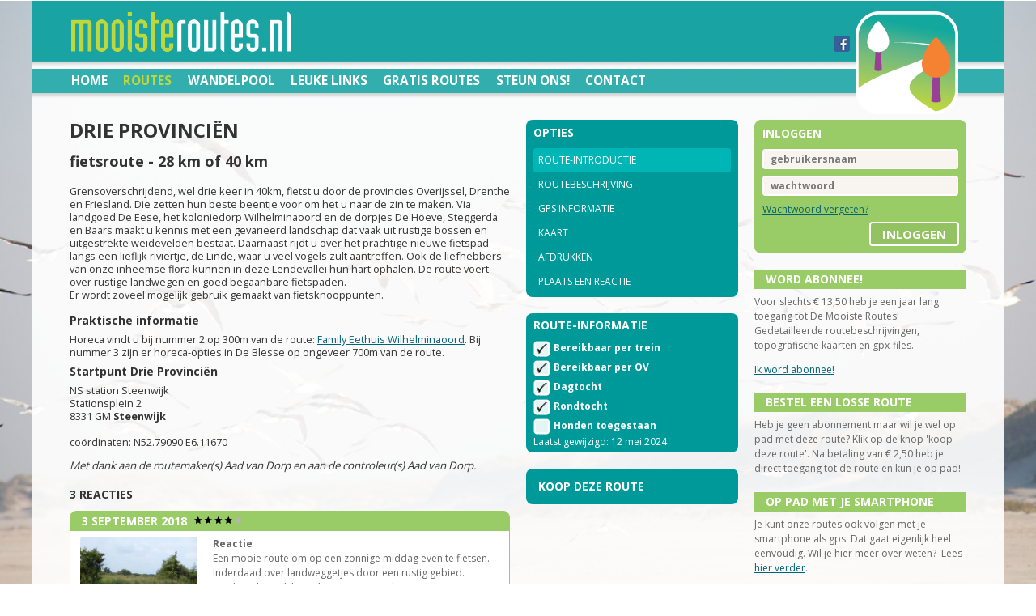

--- FILE ---
content_type: text/html; charset=utf-8
request_url: https://www.mooisteroutes.nl/routes/e8e1223/drie-provincien
body_size: 31381
content:

<!DOCTYPE html>
<!--
TXT 2.0 by HTML5 UP
html5up.net | twitter.com/n33co
Free for personal and commercial use under the CCA 3.0 license (html5up.net/license)
-->
<html lang="nl">
<head>
    <title>fietsroute - Drie Provinci&#xEB;n - Steenwijk Overijssel | De Mooiste Routes</title>
    <meta http-equiv="content-type" content="text/html; charset=utf-8" />
    <meta name="description" content="De mooiste wandelingen, fietsroutes en kanoroutes in Nederland. Met wandelpools. Routebeschrijvingen en perfecte gpx-files voor gps en mobiele telefoon." />
    <meta name="keywords" content="wandelen, fietsen, wandelpool, varen, wandelroute, fietsroute, kanoroute, gpx-files, gps, routebeschrijving" />
    <meta property="og:title" content="fietsroute - Drie Provinci&#xEB;n - Steenwijk Overijssel | De Mooiste Routes" />
    <meta property="og:description" content="De mooiste wandelingen, fietsroutes en kanoroutes in Nederland. Met wandelpools. Routebeschrijvingen en perfecte gpx-files voor gps en mobiele telefoon." />
    <meta property="og:image" content="/images/pictures/logoHeaderRight.png" />
    <meta name="google-site-verification" content="Hnm-5AVyMcFfMbcQk99-7KOQ6F2ugG7_Kwjsw0d-47Q" />
    <meta name="viewport" content="width=device-width, initial-scale=1" />

        <!-- Termly Cookie Bar -->
        <script
            type="text/javascript"
            src="https://app.termly.io/resource-blocker/3f034461-318d-4972-bf08-c5ed30a4b352?autoBlock=off"
        ></script>
        <!-- End Termly Cookie Bar -->
        <!-- Google Tag Manager -->
        <script>
            (function (w, d, s, l, i) {
                w[l] = w[l] || []; w[l].push({
                    'gtm.start':
                        new Date().getTime(), event: 'gtm.js'
                }); var f = d.getElementsByTagName(s)[0],
                    j = d.createElement(s), dl = l != 'dataLayer' ? '&l=' + l : ''; j.async = true; j.src =
                        'https://www.googletagmanager.com/gtm.js?id=' + i + dl; f.parentNode.insertBefore(j, f);
            })(window, document, 'script', 'dataLayer', 'GTM-NP6LPRB');
        </script>
        <!-- End Google Tag Manager -->
        <!-- ****** faviconit.com favicons ****** -->
        <link rel="shortcut icon" href="/favicon.ico">
        <link rel="icon" sizes="16x16 32x32 64x64" href="/favicon.ico">
        <link rel="icon" type="image/png" sizes="196x196" href="/favicon-196.png">
        <link rel="icon" type="image/png" sizes="160x160" href="/favicon-160.png">
        <link rel="icon" type="image/png" sizes="96x96" href="/favicon-96.png">
        <link rel="icon" type="image/png" sizes="64x64" href="/favicon-64.png">
        <link rel="icon" type="image/png" sizes="32x32" href="/favicon-32.png">
        <link rel="icon" type="image/png" sizes="16x16" href="/favicon-16.png">
        <link rel="apple-touch-icon" sizes="152x152" href="/favicon-152.png">
        <link rel="apple-touch-icon" sizes="144x144" href="/favicon-144.png">
        <link rel="apple-touch-icon" sizes="120x120" href="/favicon-120.png">
        <link rel="apple-touch-icon" sizes="114x114" href="/favicon-114.png">
        <link rel="apple-touch-icon" sizes="76x76" href="/favicon-76.png">
        <link rel="apple-touch-icon" sizes="72x72" href="/favicon-72.png">
        <link rel="apple-touch-icon" href="/favicon-57.png">
        <meta name="msapplication-TileColor" content="#FFFFFF">
        <meta name="msapplication-TileImage" content="/favicon-144.png">
        <meta name="msapplication-config" content="/browserconfig.xml">
        <!-- ****** faviconit.com favicons ****** -->

    <link href="https://fonts.googleapis.com/css?family=Open+Sans:400,700|Open+Sans+Condensed:700" rel="stylesheet" />
    <script src="/scripts/jsnlog.min.js?v=74x3Gu8cBiO2sHnxSMCy72UrR1qI-6y1fHIoBdEYAXQ"></script>
    <script src="/js/jquery-1.11.1.min.js?v=kSIvlvNHNevIjfIIAX5U1DKbkgLj5SNn-4sUlpihpe8"></script>
    <script src="/js/jquery-cookie.js?v=r9al9t5A6eZ7Vf9q_sZv_0gn53XJlquAyelkqHKpJSM"></script>
    <script src="/js/config.js?v=4b8hagh8BJ2E9ieTB2bnMZv108GDGpQ9vHj_mvIS0co"></script>
    <script src="/js/skel.min.js?v=S7rc6LsNajxox_yJY63zQK8CdjADM8RE6JnIkSccsK0"></script>
    <script src="/js/skel-panels.min.js?v=sHAwgjAiq6dakE_d2kWBwyAtJg8NKfn8VU71iLYQaw8"></script>
    <script src="/js/knockout-3.1.0.js?v=QVUu9-h9MtkX5zvQIL5LZgnE05OueMg4RoRY-UkSvt0"></script>
    <script src="/js/knockout.mapping.js?v=JQbMrFIzrE55aqnjUL0L0mwOhXwyJVucEtTg9jtown8"></script>
    <script src="/js/knockout.simpleGrid.3.0.js?v=_wmwR8m4tWiy38wNJkz1JKJGKg-zIBI7wpjByUo-e84"></script>
    <script src="/js/knockout-repeat.js?v=Kd4kcIk7Ak71EVzuTunAKxGBpiaCjgI6JD6lF71116s"></script>
    <script src="/Scripts/config.min.js?v=VDhBgd98GQJ2WYyQiFEVRIL9psF-LnpFABKukhTbFwA"></script>
    <script src="/scripts/general.min.js?v=jWR0lUOYtq1_BIzKORlY1vDHhmZF07FfL5Fs33pTTVE"></script>
    <script src="/scripts/validation.min.js?v=yIYE5j1JX8c696lueEpvpy3hdOFDCReUBGOftWlHqA0"></script>
    <script src="/scripts/ci.min.js?v=wRNbP5CSLWUNnTWg-u9hinQNRzRnBtufPQlYuDIQq64"></script>
    <script src="/scripts/jquery.validate.min.js?v=EbHA5aMxDPrxDIV9so_7viJ8MbrArN1bVjl-rAMsgtk"></script>
    <script src="/scripts/jquery.validate.unobtrusive.min.js?v=zkVFxDCBA0K-Fl6QZDRpD0G-GQ-TfuGv7xXkIAM69h8"></script>
    <script src="/scripts/jquery.unobtrusive-ajax.js?v=2wrSowlh1romR1he3CE7fKJ0eypUM7VM94NS4hbKhl0"></script>
    <noscript>
        <link rel="stylesheet" href="/css/skel-noscript.css?v=KWRsUf7--5vzEFeV_3SFsKvWdKgFmgfvZjCxQ_bhe14" />
        <link rel="stylesheet" href="/css/style.min.css?v=9YNVtGoh1HG7loLOUNSb2Et4HYXiDlwGYhkjJ5hyVKo" />
        <link rel="stylesheet" href="/css/style-desktop.min.css?v=EAScwnF3a6MxfHW-Pp_2bd_Ctp6Uf6E1Nxc0y1IMdc4" />
    </noscript>
    <link rel="stylesheet" href="/css/style.min.css?v=9YNVtGoh1HG7loLOUNSb2Et4HYXiDlwGYhkjJ5hyVKo" />

    <link href="https://netdna.bootstrapcdn.com/font-awesome/4.0.3/css/font-awesome.min.css" rel="stylesheet" type="text/css" />
    <![if !IE]>

        <style>
		body {
            background: url(/media/1020/dmr16.jpg) no-repeat center center fixed;
  		-webkit-background-size: cover;
  		-moz-background-size: cover;
  		-o-background-size: cover;
  		background-size: cover;
		}
        </style>
    <![endif]>

    <!-- CurrentPage: 1099 /media/1020/dmr16.jpg -->
    
    <link rel="stylesheet" href="/css/colorbox/colorbox.css?v=1xu_3S33ZOGvie2pmnvWvxNlCqi1BvIWYlBiBqqc3J8" />
    <link rel="stylesheet" href="/css/routes.css?v=vDhrJWiWsJ9l0fFvj8-fZHrLvbKRY9Pbk7nXwlPQHSc" />
    <link rel="canonical" href="https://www.mooisteroutes.nl/routes/e8e1223/drie-provincien/">


    <script>
        let vpContent;
        if (window.matchMedia("(orientation: portrait)").matches) {
            vpContent = "width=device-width, initial-scale=0.84";
        } else {
            vpContent = "width=device-width, initial-scale=1.0";
        }
        document.querySelector('meta[name="viewport"]').setAttribute("content", vpContent);

        window.addEventListener("orientationchange", function () {
            if (window.orientation == 0 || window.orientation == 180) {
                // portrait
                vpContent = "width=device-width, initial-scale=0.98";
                document.querySelector('meta[name="viewport"]').setAttribute("content", vpContent);
            } else {
                vpContent = "width=device-width, initial-scale=0.90";
                document.querySelector('meta[name="viewport"]').setAttribute("content", vpContent);
            }
        }, false);
    </script>
</head>
<body>
    <!-- Google Tag Manager (noscript) -->
    <noscript>
        <iframe src="https://www.googletagmanager.com/ns.html?id=GTM-NP6LPRB"
                height="0" width="0" style="display: none; visibility: hidden">
        </iframe>
    </noscript>
    <!-- End Google Tag Manager (noscript) -->

<!-- Header -->
<header id="header">
    <div id="headerBackground">
    </div>
    <div id="headerLogoLeft"></div>
    <div id="headerLogoRight"></div>

    <div class="facebook" style="position: absolute;">
        <a href="https://www.facebook.com/mooisteroutes.nl" target="_blank">
                <img src="/images/facebook.png?v=dQTU4PjmLuM-Abu2dAUDNedC2A-lPyS7vLq9sxR7ExY" alt="facebook" />
        </a>
    </div>
    <div id="headerTopNavigationBar">

<!-- Nav -->
<nav id="nav">
    <!-- <span style="position: absolute; z-index: 999;left:4px;">1099</span> -->
    <ul style="padding-left:0px;">
        <li><a href="/">Home</a></li>

<li id="menu_1081" class="current_page_item"><a id="link_1081" href="/routes/">Routes</a></li>
<li id="menu_1236"><a id="link_1236" href="/wandelpools/">Wandelpool</a></li>
<li id="menu_1422"><a id="link_1422" href="/leuke-links/">Leuke links</a></li>
<li id="menu_18268"><a id="link_18268" href="/kennismaking/">Gratis routes</a></li>
<li id="menu_1160"><a id="link_1160" href="/steun-ons/">Steun ons!</a></li>
<li id="menu_1161"><a id="link_1161" href="/mijn-gegevens/">Mijn gegevens</a></li>
<li id="menu_2581"><a id="link_2581" href="/routeselectie/">Routeselectie</a></li>
<li id="menu_1068"><a id="link_1068" href="/contact/">Contact</a></li>
<li id="menu_29492"><a id="link_29492" href="/rondje-nl/"></a></li>
<li id="menu_29438"><a id="link_29438" href="/rondje-dr/"></a></li>
<li id="menu_29439"><a id="link_29439" href="/rondje-ov/"></a></li>
<li id="menu_9821"><a id="link_9821" href="/mijn-routes/">Mijn Routes</a></li>
    </ul>
</nav>
<!-- /Nav -->    </div>
</header>
<!-- /Header -->
<!-- Main -->
<div id="main-wrapper">
     <div id="main" class="container">
        <div class="row">
            <div class="9u">
                <div class="row" id="trail">
                    <div class="8u">
                        <main>
                            <article>
                                <h1 id="title">Drie Provinci&#xEB;n</h1>
                                <h2 class="no_transform">fietsroute - 28 km of 40 km</h2>
                                <div class="trail">
                                    <div id="description">Grensoverschrijdend, wel drie keer in 40km, fietst u door de provincies Overijssel, Drenthe en Friesland. Die zetten hun beste beentje voor om het u naar de zin te maken. Via landgoed De Eese, het koloniedorp Wilhelminaoord en de dorpjes De Hoeve, Steggerda en Baars maakt u kennis met een gevarieerd landschap dat  vaak uit rustige bossen en uitgestrekte weidevelden bestaat.  Daarnaast rijdt u over het prachtige nieuwe fietspad langs een lieflijk riviertje, de Linde, waar u veel vogels zult aantreffen. Ook de liefhebbers van onze inheemse flora kunnen in deze Lendevallei hun hart ophalen. De route voert over rustige landwegen en goed begaanbare fietspaden. <br />Er wordt zoveel mogelijk gebruik gemaakt van fietsknooppunten.<br /><br /><h4 class="no_transform">Praktische informatie</h4>Horeca vindt u bij nummer 2 op 300m van de route: <a href="https://wilhelminaoord.family.nl/" target="_blank">Family Eethuis Wilhelminaoord</a>. Bij nummer 3 zijn er horeca-opties in De Blesse op ongeveer 700m van de route.</div>
                                    <div class="locatieInfo">

<div>
    <h4 class="no_transform">Startpunt Drie Provinci&#xEB;n</h4>
    <div>
NS station Steenwijk<br />
Stationsplein 2<br />
8331 GM <strong>Steenwijk</strong><br />
            <br />
co&#xF6;rdinaten: N52.79090 E6.11670    </div>
</div>
                                    </div>
                                    <div class="colofon">Met dank aan de routemaker(s) Aad van Dorp en aan de controleur(s) Aad van Dorp.</div>
                                </div>

<div id="trailreactions">

        <div style="margin-top: 14px;">
            <h4>3 reacties </h4>
                <article class="mrbox nofill border round whitefill">
                    <h1><span>3 september 2018</span>&nbsp;&nbsp;<span class="rating star4" style="font-size: 14px; display: inline">&nbsp;</span></h1>
                    <table style="width: 100%; margin: 0px 0px 16px 0px">
                        <tr>
                                <td style="vertical-align: top; width: 168px; text-align: center;">
                                    <a class="rtimg" href="https://api.mooisteroutes.nl/api/general/Image?id=410f0d5c-a52a-408f-87db-fefd70c80baf&amp;or=">
                                        <img src="https://api.mooisteroutes.nl/api/general/Image?id=410f0d5c-a52a-408f-87db-fefd70c80baf&amp;or=" alt="foto" style="max-width: 145px; max-height: 145px; border-radius: 4px;"/>
                                    </a>
                                </td>

                            <td style="vertical-align: top; padding-left: 8px; padding-right: 8px;">
                                <div style="font-weight: bold;">Reactie</div>
                                <div>Een mooie route om op een zonnige middag even te fietsen. Inderdaad over landweggetjes door een rustig gebied. Prachtig dat stuk langs het riviertje! En dat je op een route van 35km door drie provincies fietst is een wonder.</div>
                                <div style="font-style: italic; margin-top: 8px;">Door Mieke</div>
                            </td>
                        </tr>
                    </table>
                </article>
                <article class="mrbox nofill border round whitefill">
                    <h1><span>15 oktober 2017</span>&nbsp;&nbsp;<span class="rating star4" style="font-size: 14px; display: inline">&nbsp;</span></h1>
                    <table style="width: 100%; margin: 0px 0px 16px 0px">
                        <tr>
                                <td style="vertical-align: top; width: 168px; text-align: center;">
                                    <a class="rtimg" href="https://api.mooisteroutes.nl/api/general/Image?id=e190279a-b25b-406c-ac55-2cc440c18b78&amp;or=">
                                        <img src="https://api.mooisteroutes.nl/api/general/Image?id=e190279a-b25b-406c-ac55-2cc440c18b78&amp;or=" alt="foto" style="max-width: 145px; max-height: 145px; border-radius: 4px;"/>
                                    </a>
                                </td>

                            <td style="vertical-align: top; padding-left: 8px; padding-right: 8px;">
                                <div style="font-weight: bold;">Reactie</div>
                                <div>Wat een schitterende afwisselende route. Zeer de moeite waard zeker op een zonnige dag als vandaag.</div>
                                <div style="font-style: italic; margin-top: 8px;">Door Lenny en Hans Beumer</div>
                            </td>
                        </tr>
                    </table>
                </article>
                <article class="mrbox nofill border round whitefill">
                    <h1><span>20 september 2015</span>&nbsp;&nbsp;<span class="rating star4" style="font-size: 14px; display: inline">&nbsp;</span></h1>
                    <table style="width: 100%; margin: 0px 0px 16px 0px">
                        <tr>

                            <td style="vertical-align: top; padding-left: 8px; padding-right: 8px;">
                                <div style="font-weight: bold;">Reactie</div>
                                <div>Mooie afwisselende fietsroute.</div>
                                <div style="font-style: italic; margin-top: 8px;">Door Luuk en Coby Jacobs</div>
                            </td>
                        </tr>
                    </table>
                </article>
        </div>

</div>
                            </article>
                        </main>
                    </div>
                    <div class="4u">
                        <aside>
                            <div class="row">
                                <div class="12u">

<div class="mrbox round darkfill menu">
    <h1>Opties</h1>
    <a href="/routes/e8e1223/drie-provincien/" id="menuIntroductie">Route-introductie</a>
            <a id="menuBeschrijving" data-bind="attr: { href: descriptionUrl }">Routebeschrijving</a>
            <a id="menuGps" data-bind="attr: { href: gpsUrl }">GPS informatie</a>
    <!-- ko foreach: data.Maps -->
    <div data-bind="style: { display: $index() == 0 ? 'block' : 'none' }">
        <a class="kaart" data-bind="attr: { href: url }, text: $root.data.Maps.length > 1 ? 'Kaarten' : 'Kaart'"></a>
    </div>
    <!-- /ko -->
        <a id="menuPrint" href="#" data-bind="click: print">Afdrukken</a>
    <a href="/routes/e8e1223/drie-provincien/reactie/" id="menuReactie">Plaats een reactie</a>
    <div style="color:black"></div> 
</div>
                                </div>
                                <div class="12u">



<div class="mrbox round darkfill menu">
    <h1>Route-Informatie</h1>
        <div class="controlrow">
            <input class="css-checkbox" type="checkbox" disabled checked> <label class="css-label">Bereikbaar per trein </label>
        </div>
        <div class="controlrow">
            <input class="css-checkbox" type="checkbox" disabled checked> <label class="css-label">Bereikbaar per OV </label>
        </div>
        <div class="controlrow">
            <input class="css-checkbox" type="checkbox" checked><label class="css-label">Dagtocht</label>
        </div>
        <div class="controlrow">
            <input class="css-checkbox" type="checkbox" checked><label class="css-label">Rondtocht</label>
        </div>
            <input class="css-checkbox" type="checkbox" disabled> <label class="css-label">Honden toegestaan </label>
    
    <br />
        <div>Laatst gewijzigd: 12 mei 2024</div>
</div>
                                </div>

                                    <div class="12u">
                                        <div class="mrbox round darkfill menu">
                                            <h1 style="margin-bottom: 0;"><a href="/steun-ons/losse-route-kopen/?origin=/routes/e8e1223/drie-provincien">Koop deze route</a></h1>
                                        </div>
                                    </div>
  
                            </div>
                            

                        </aside>
                    </div>
                </div>
            </div>
            <div class="3u">
                <div>
    <div>
        
<div id="ci" class="mrbox round border lightfill" style="height:165px; ">

    <div style="display:none;" data-bind="visible: data.ResponseId">
        <div style="display:none;" data-bind="visible: data.HasAccess">
            <h1>je bent ingelogd als:</h1>
            <div class="customername" data-bind="text: data.DisplayName"></div>
            <div data-bind="text: data.SubscriptionInfo"></div>
            <div data-bind="html: data.SubscriptionInfoHtml"></div>
            <div class="bottombar" style=" text-align: right;right:8px;">
                <a class="button lightfill" data-bind="click: remove">uitloggen</a>
            </div>
        </div>
        <div style="display:none;" data-bind="visible: !data.HasAccess">
            <h1>je bent ingelogd als:</h1>
            <div class="customername" data-bind="text: data.DisplayName"></div>
            <div data-bind="text: data.SubscriptionInfo"></div>
            <div data-bind="html: data.SubscriptionInfoHtml"></div>
            <div class="bottombar" style=" text-align: right;right:8px;">
                <a class="button lightfill" data-bind="click: remove">uitloggen</a>
            </div>
        </div>
    </div>
    <div style="display:none;" data-bind="visible: !data.ResponseId">
        <h1>inloggen</h1>
        <div class="controlrow edit">
            <input id="userName" type="text" placeholder="gebruikersnaam" />
        </div>
        <div class="controlrow edit">
            <input id="password" type="password" placeholder="wachtwoord" />
        </div>
        <div><a onclick="return ci.forgotpassword('/mijn-gegevens/wachtwoord-vergeten/');" href="/mijn-gegevens/wachtwoord-vergeten/">Wachtwoord vergeten?</a></div>
        <div class="bottombar" style=" text-align: right;right:8px;">
            <a id="btnlogin" class="button lightfill" href="#" data-bind="click: request">inloggen</a>
        </div>
    </div>
</div>
    </div>
</div>

                
                

<div class="mrbox nofill">
<h1>Word Abonnee!</h1>
<p>Voor slechts € 13,50 heb je een jaar lang toegang tot De Mooiste Routes! Gedetailleerde routebeschrijvingen, topografische kaarten en gpx-files.</p>
<p><a href="/steun-ons/" target="_top" title="Ik word abonnee">Ik word abonnee!</a></p></div>
<div class="mrbox nofill">
<h1>Bestel een losse route</h1>
<p>Heb je geen abonnement maar wil je wel op pad met deze route? Klik op de knop 'koop deze route'. Na betaling van € 2,50 heb je direct toegang tot de route en kun je op pad!</p></div>
<div class="mrbox nofill">
<h1>Op pad met je smartphone</h1>
<p>Je kunt onze routes ook volgen met je smartphone als gps. Dat gaat eigenlijk heel eenvoudig. Wil je hier meer over weten?  Lees <a href="/gps-info/op-pad-met-je-smartphone/" title="op pad met je smartphone als gps">hier verder</a>.</p></div>
            </div>
        </div>
    </div> 
</div>



<!-- Footer -->
<footer id="footer" class="container">
    <div class="row">
        <div class="3u">
            <div class="mrbox">
                
            </div>
        </div>
        <div class="3u">
            <div class="mrbox">
                
            </div>
        </div>
        <div class="3u">
            <div class="mrbox">
                
            </div>
        </div>
        <div class="3u">
            <div class="mrbox">
                
            </div>
        </div>
    </div>

</footer>
<!-- /Footer -->

<!-- overlays -->

<!-- loading -->
<div id="mr-loading-overlay">
    <div id="mr-loading">
        <img src='/images/icons/ajax-loader.gif'/><br>
        een moment geduld...
    </div>
</div>
<div id="mr-notloggedin-overlay">
    <div id="mr-notloggedin" class="mrbox round border darkfill">
        <h1>je bent niet ingelogd</h1>
        <p id="notLoggedInMessageText">
            Om de aanvullende informatie voor routes te kunnen bekijken, moet je eerst ingelogd zijn, of een geldig abonnement hebben voor toegang tot deze route.<br/><br/>
            Wil je abonnee worden? Klik dan op "meer informatie"
        </p>
        <div class="bottombar">
            <a id="mr-notloggedin-login-button" onclick="focusLogin()" class="button lightfill" style="float: left; width: 188px; margin: 3px;">Inloggen</a>
            <a onclick="showNotLoggedin(false)" class="button lightfill" style="float: left; width: 188px; margin: 3px;">Sluiten</a>
            <div style="clear: both"></div>
                <a id="mr-notloggedin-singletrail-button" onclick="document.location = '/steun-ons/losse-route-kopen/?origin=/routes/e8e1223/drie-provincien'" style="display: none; float: left; width: 188px; margin: 3px;" class="button lightfill">Losse route kopen</a>
            <a onclick="document.location = '/steun-ons/'" class="button lightfill" style="float: left; width: 188px; margin: 3px;">Meer informatie</a>
        </div>
    </div>
</div>
<div id="mr-message-overlay">
    <div id="mr-message" class="mrbox round border darkfill">
        <h1 id="messageTitle"></h1>
        <p id="messageText"></p>
        <div class="bottombar" id="bottombarpopup" style="text-align: right; right: 8px;">
            <a id="messageClose" onclick="showMessage(false)" class="button lightfill">Sluiten</a>

        </div>
    </div>
</div>
<!-- /overlays -->


        <script type="text/javascript">
        </script>

    <script src="/css/colorbox/jquery.colorbox.min.js?v=QtJqjd1oGL6XsP6W68C8ImHjBGFEFaZIRNCcHVNVrqI"></script>
        <script src="/scripts/Pages/route.min.js?v=afoOua7kccokfSr7rzXRE_vWZD6c15s29ZJDke_sfJQ"></script>
        <script src="/Scripts/Pages/routeinfo-mvc.min.js?v=I5dxMBCDdIKxOa46tf52DNK2ek6LKKQ4nS24zxAN3ps"></script>
        <script type="text/javascript">
            var menu;
	        $(function () {
	            var jsonModel = {"TrailId":223,"Id":"e8e1501d-1cf2-48ad-9524-14d044b9520e","RouteId":"e8e1223","Gps":true,"GpsOnly":false,"Name":"Drie Provinci\u00EBn","FriendlyUrlName":"drie-provincien","Type":"fiets","RouteType":"fietsroute","Maps":[{"TrailId":"e8e1501d-1cf2-48ad-9524-14d044b9520e","Id":"d1df4b61-9945-4579-8d68-b4905284832e","Type":100,"Name":"A","Description":"Routekaart A","Access":false,"Reason":null}],"MapsGps":null,"MapsIntro":[{"TrailId":"e8e1501d-1cf2-48ad-9524-14d044b9520e","Id":"e677c9f7-18e7-4ee6-935e-59f5cf2698af","Type":1,"Name":"Aanrijroute","Description":"Aanrijroute","Access":false,"Reason":null}],"GpsData":["d6228089-61df-4a12-90e3-9a3734585da8"],"DescriptionAvailable":true,"Intro":"Grensoverschrijdend, wel drie keer in 40km, fietst u door de provincies Overijssel, Drenthe en Friesland. Die zetten hun beste beentje voor om het u naar de zin te maken. Via landgoed De Eese, het koloniedorp Wilhelminaoord en de dorpjes De Hoeve, Steggerda en Baars maakt u kennis met een gevarieerd landschap dat  vaak uit rustige bossen en uitgestrekte weidevelden bestaat.  Daarnaast rijdt u over het prachtige nieuwe fietspad langs een lieflijk riviertje, de Linde, waar u veel vogels zult aantreffen. Ook de liefhebbers van onze inheemse flora kunnen in deze Lendevallei hun hart ophalen. De route voert over rustige landwegen en goed begaanbare fietspaden. \u003Cbr /\u003EEr wordt zoveel mogelijk gebruik gemaakt van fietsknooppunten.\u003Cbr /\u003E\u003Cbr /\u003E\u003Ch4 class=\u0022no_transform\u0022\u003EPraktische informatie\u003C/h4\u003EHoreca vindt u bij nummer 2 op 300m van de route: \u003Ca href=\u0022https://wilhelminaoord.family.nl/\u0022 target=\u0022_blank\u0022\u003EFamily Eethuis Wilhelminaoord\u003C/a\u003E. Bij nummer 3 zijn er horeca-opties in De Blesse op ongeveer 700m van de route.","Description":null,"DistanceShort":28.00,"Distance":40.00,"DisplayDistance":"28 km of 40 km","BereikbaarPerTrein":true,"BereikbaarPerOv":true,"Markering":false,"Meerdaags":false,"ExcludeSingleTrail":false,"Rondtocht":true,"Lijntocht":false,"Honden":null,"HorecaStart":true,"HorecaOnderweg":false,"NordicWalk":false,"EBike":true,"FietsVerhuur":false,"KanoVerhuur":false,"JutterVerhuur":false,"LocatieNaam":"NS station Steenwijk","LocatieAdres":"Stationsplein 2","LocatiePostcode":"8331 GM","LocatiePlaats":"Steenwijk","LocatieProvincie":"Overijssel","LocatieProvincieCode":"OV","LocatieInfo":"NS station Steenwijk\u003Cbr /\u003EStationsplein 2\u003Cbr /\u003E8331 GM Steenwijk\u003Cbr /\u003E\u003Cbr /\u003Eco\u0026#246;rdinaten: N52.79090 E6.11670","AuteurId":147,"AuteurGpsId":61,"CoAuteurIds":null,"ControleurIds":"147","ControleurGpsId":147,"Colofon":"Met dank aan de routemaker(s) Aad van Dorp en aan de controleur(s) Aad van Dorp.","Lat":52.7909,"Lng":6.1167,"Latitude":"N52.79090","Longitude":"E6.11670","Status":"geen","Reactions":[{"TrailId":"e8e1501d-1cf2-48ad-9524-14d044b9520e","Name":"Mieke","Stars":4,"Description":"Een mooie route om op een zonnige middag even te fietsen. Inderdaad over landweggetjes door een rustig gebied. Prachtig dat stuk langs het riviertje! En dat je op een route van 35km door drie provincies fietst is een wonder.","ImageCode":"410f0d5c-a52a-408f-87db-fefd70c80baf","Date":"3 september 2018","Id":7046,"ImageUrl":"https://api.mooisteroutes.nl/api/general/Image?id=410f0d5c-a52a-408f-87db-fefd70c80baf\u0026or="},{"TrailId":"e8e1501d-1cf2-48ad-9524-14d044b9520e","Name":"Lenny en Hans Beumer","Stars":4,"Description":"Wat een schitterende afwisselende route. Zeer de moeite waard zeker op een zonnige dag als vandaag.","ImageCode":"e190279a-b25b-406c-ac55-2cc440c18b78","Date":"15 oktober 2017","Id":5978,"ImageUrl":"https://api.mooisteroutes.nl/api/general/Image?id=e190279a-b25b-406c-ac55-2cc440c18b78\u0026or="},{"TrailId":"e8e1501d-1cf2-48ad-9524-14d044b9520e","Name":"Luuk en Coby Jacobs","Stars":4,"Description":"Mooie afwisselende fietsroute.","ImageCode":null,"Date":"20 september 2015","Id":643,"ImageUrl":"https://api.mooisteroutes.nl/api/general/Image?id=\u0026or="}],"LastModified":"2024-05-12T19:20:49.71","LastAudited":"2023-09-08T00:00:00","AuditNow":false,"AuditInfo":null,"Aanbieder":{"Name":null,"Afdeling":null,"Contactpersoon":null,"Adres":null,"Postcode":null,"Plaats":null,"Emailaddress":null,"Telefoonnummer":null,"Website":null},"DifficultyClassification":[],"BegeleiderGewenst":false,"Hulphonden":false,"BankjesOnderweg":false,"Wildrooster":false,"HekkenOfSluisjes":false,"TreinToegankelijkRolstoel":false,"OvToegankelijkRolstoel":false,"Gehandicaptenparkeerplaats":false,"LocationHoreca":true,"LocationToegangkelijkRolstoel":false,"LocationToiletToegangkelijkRolstoel":false,"OnderwegToiletToegangkelijkRolstoel":false,"BandenpompAanwezig":false,"AcculaderAanwezig":false,"Guideline":false,"Losloopgebied":false,"Hellingshoek":0,"Dwarshelling":0,"Richels":0,"WildroosterZelfstandigTePasseren":false,"SporenTussenruimteMax50":false,"HekkenOfSluisjesZelfstandigTePasseren":false,"WildroosterGrootsteAfstandSpijlen":0,"OnderwegToegangkelijkRolstoel":false,"Verhardwegdek":false,"HalfverhardFijnEgaalwegdek":false,"HalfverhardGrofHobbeligwegdek":false,"OnverhardStevigeOndergrond":false,"OnverhardZachteOndergrond":false,"MarkeringToelichting":null,"BegeleiderGewenstToelichting":null,"BankjesOnderwegToelichting":null,"HellingshoekToelichting":null,"DwarshellingToelichting":null,"ObstakelsToelichting":null,"WildroosterToelichting":null,"HekkenOfSluisjesToelichting":null,"OndergrondToelichting":null,"Inkorting2":0.00,"BandenpompOnderweg":false,"AcculaderOnderweg":false,"GuidlineVanafOV":false,"IsOop":false,"DoorgangenOveralMinimaal90":false,"MinimaleBreedteDoorgang":null,"ToelichtingSporen":null,"Sporen":false,"FreeTrailConditions":{"IsFreeTrail":false,"IsEmailRequired":false,"IsEmailValidationRequired":false},"Access":false,"Reason":null};
	            menu = new RouteInfo(jsonModel, 'menuIntroductie');
	        });
        </script>

<script type="text/javascript">
        $(function () {
            $(document).on("click",
                ".use-ajax",
                function (e) {
                    console.log('click');
                    e.preventDefault();
                    var form = $(this).closest('form');
                    $(form).submit();
                });
        });

    </script><!-- JSNLog Configuration Start --><script type="text/javascript">
//<![CDATA[
var __jsnlog_configure = function (JL) {
JL.setOptions({"clientIP": "18.222.16.135",
"requestId": "40000fcb-0001-e800-b63f-84710c7967bb",
"enabled": true,
"maxMessages": 2147483647});
}; try { __jsnlog_configure(JL); } catch(e) {};
//]]>
</script>
<script type="text/javascript" src="https://cdnjs.cloudflare.com/ajax/libs/jsnlog/2.30.0/jsnlog.min.js"></script>
<!-- JSNLog Configuration End --></body>
</html>

--- FILE ---
content_type: text/css
request_url: https://www.mooisteroutes.nl/css/style-desktop.min.css
body_size: 2320
content:
body{min-width:1200px}h1,h2,h3,h4,h5,h6,h7{margin:0 0 .5em 0}h1{font-size:24px}h2{font-size:18px}h3{font-size:16px}h4{font-size:14px}h2.major{font-size:1.65em;text-align:center;margin:0 0 3em 0}h2.major span{top:-.775em;padding:0 1.5em 0 1.5em}#footer h2.major{margin:0 0 1em 0}.sidebar h2.major{text-align:left;margin:0 0 1em 0}.sidebar h2.major span{padding-left:0}.button-big{font-size:1.65em;padding:.85em 1.85em .85em 1.85em}.actions{text-align:center;margin:2em 0 0 0}.actions .button{margin:0 .5em 0 .5em}.is-highlight .special{margin:0 0 4em 0}.is-highlight h2{font-size:3em;margin:0 0 .75em 0}.is-highlight .byline{font-size:1.65em;margin:0 0 1.5em 0}.is-feature{text-align:center}.is-post header{margin:0 0 2.5em 0}.is-post h3{font-size:3em;margin:0 0 .5em 0}.is-post .byline{font-size:1.65em;margin:0 0 .5em 0}.is-post ul.meta{margin:0 0 .5em 0}.is-post-summary h3{line-height:1em;margin:0 0 .75em 0}.is-post-summary .meta{margin:0;line-height:1em}.is-page-content header{margin:0 0 2.5em 0}.is-page-content h2{font-size:3em;margin:0 0 .5em 0}.is-page-content .byline{font-size:1.65em;margin:0 0 .5em 0}.is-page-content ul.meta{margin:0 0 .5em 0}.sidebar{padding-top:.5em}.homepage .sidebar{padding-top:0}.content-left{padding-right:2em}.content-right{padding-left:2em}#banner-wrapper{padding:8em 0 8em 0}#main-wrapper{border-top-width:35px;border-bottom-width:10px}#header{top:0;width:1200px}#logo_header{right:56px}#nav{left:0;width:100%;height:3.5em;line-height:3.5em;font-family:'Open Sans',sans-serif;font-weight:700;font-size:11.5pt;text-transform:uppercase;padding:0 0 0 2px}#nav ul{position:relative;z-index:1001}#nav li{display:inline-block;top:0;position:relative;-moz-transition:top .15s ease-in-out;-webkit-transition:top .15s ease-in-out;-o-transition:top .15s ease-in-out;-ms-transition:top .15s ease-in-out;transition:top .15s ease-in-out}#nav li a{position:relative;display:block;text-decoration:none;color:#fff;top:-3px;padding:0 1em 0 0;border-bottom-left-radius:6px;border-bottom-right-radius:6px;outline:0}#nav li:hover{top:3px}#nav li:hover a{color:#bdd73c}#nav li.current_page_item a{color:#bdd73c}#banner{padding:5em 0 5em 0}#banner h2{font-size:2.75em;margin:0 0 .75em 0}#banner .byline{font-size:1.35em;margin:0 0 1.75em 0}#banner .button{font-size:1.5em}#main{padding:20px 46px 10px 46px}#footer{text-align:left;padding:0 46px}#footer>.row{padding:20px 0 10px 0}#copyright{margin:4em 0 0 0}#search_home{height:310px}#search_home h1{font-size:14pt;margin-top:6px}

--- FILE ---
content_type: text/javascript
request_url: https://www.mooisteroutes.nl/scripts/jsnlog.min.js?v=74x3Gu8cBiO2sHnxSMCy72UrR1qI-6y1fHIoBdEYAXQ
body_size: 11326
content:
/* 
 * JSNLog 2.29.0
 * Open source under the MIT License.
 * Copyright 2012-2017 Mattijs Perdeck All rights reserved.
 */
var $jscomp=$jscomp||{};$jscomp.scope={};$jscomp.defineProperty="function"==typeof Object.defineProperties?Object.defineProperty:function(a,c,f){a!=Array.prototype&&a!=Object.prototype&&(a[c]=f.value)};$jscomp.getGlobal=function(a){return"undefined"!=typeof window&&window===a?a:"undefined"!=typeof global&&null!=global?global:a};$jscomp.global=$jscomp.getGlobal(this);
$jscomp.polyfill=function(a,c,f,e){if(c){f=$jscomp.global;a=a.split(".");for(e=0;e<a.length-1;e++){var k=a[e];k in f||(f[k]={});f=f[k]}a=a[a.length-1];e=f[a];c=c(e);c!=e&&null!=c&&$jscomp.defineProperty(f,a,{configurable:!0,writable:!0,value:c})}};$jscomp.polyfill("Object.setPrototypeOf",function(a){return a?a:"object"!=typeof"".__proto__?null:function(a,f){a.__proto__=f;if(a.__proto__!==f)throw new TypeError(a+" is not extensible");return a}},"es6","es5");
var __extends=this&&this.__extends||function(){var a=Object.setPrototypeOf||{__proto__:[]}instanceof Array&&function(a,f){a.__proto__=f}||function(a,f){for(var c in f)f.hasOwnProperty(c)&&(a[c]=f[c])};return function(c,f){function e(){this.constructor=c}a(c,f);c.prototype=null===f?Object.create(f):(e.prototype=f.prototype,new e)}}();
function JL(a){if(!a)return JL.__;Array.prototype.reduce||(Array.prototype.reduce=function(a,c){for(var f=c,e=0;e<this.length;e++)f=a(f,this[e],e,this);return f});var c="";return("."+a).split(".").reduce(function(a,e,k,n){c=c?c+("."+e):e;e=a["__"+c];void 0===e&&(JL.Logger.prototype=a,e=new JL.Logger(c),a["__"+c]=e);return e},JL.__)}
(function(a){function c(a,b,g){void 0!==b[a]&&(null===b[a]?delete g[a]:g[a]=b[a])}function f(d){if(null!=a.enabled&&!a.enabled)return!1;try{if(d.userAgentRegex&&!(new RegExp(d.userAgentRegex)).test(navigator.userAgent))return!1}catch(b){}try{if(d.ipRegex&&a.clientIP&&!(new RegExp(d.ipRegex)).test(a.clientIP))return!1}catch(b){}return!0}function e(a,b){try{if(a.disallow&&(new RegExp(a.disallow)).test(b))return!1}catch(g){}return!0}function k(a){return"function"==typeof a?a instanceof RegExp?a.toString():
a():a}function n(d){d=k(d);switch(typeof d){case "string":return new l(d,null,d);case "number":var b=d.toString();return new l(b,null,b);case "boolean":return b=d.toString(),new l(b,null,b);case "undefined":return new l("undefined",null,"undefined");case "object":if(d instanceof RegExp||d instanceof String||d instanceof Number||d instanceof Boolean)return b=d.toString(),new l(b,null,b);b="function"===typeof a.serialize?a.serialize.call(this,d):JSON.stringify(d);return new l("",d,b);default:return new l("unknown",
null,"unknown")}}function r(d,b,g){a.entryId++;return new t(d,b,g,a._getTime(),a.entryId)}function u(a){a.id&&(clearTimeout(a.id),a.id=null)}function v(a,b,g){var d=this;a.id||(a.id=setTimeout(function(){g.call(d)},b))}a.requestId="";a.entryId=0;a._createXMLHttpRequest=function(){return new XMLHttpRequest};a._getTime=function(){return(new Date).getTime()};a._console=console;a._appenderNames=[];var l=function(){return function(a,b,g){this.msg=a;this.meta=b;this.finalString=g}}();a.setOptions=function(a){c("enabled",
a,this);c("maxMessages",a,this);c("defaultAjaxUrl",a,this);c("clientIP",a,this);c("requestId",a,this);c("defaultBeforeSend",a,this);c("serialize",a,this);return this};a.getAllLevel=function(){return-2147483648};a.getTraceLevel=function(){return 1E3};a.getDebugLevel=function(){return 2E3};a.getInfoLevel=function(){return 3E3};a.getWarnLevel=function(){return 4E3};a.getErrorLevel=function(){return 5E3};a.getFatalLevel=function(){return 6E3};a.getOffLevel=function(){return 2147483647};var h=function(){return function(a,
b){this.inner=b;this.name="JL.Exception";this.message=n(a).finalString}}();a.Exception=h;h.prototype=Error();var t=function(){return function(a,b,g,c,f){this.l=a;this.m=b;this.n=g;this.t=c;this.u=f}}();a.LogItem=t;h=function(){function d(b,g){this.appenderName=b;this.sendLogItems=g;this.level=a.getTraceLevel();this.sendWithBufferLevel=2147483647;this.storeInBufferLevel=-2147483648;this.bufferSize=0;this.batchSize=1;this.maxBatchSize=20;this.batchTimeout=2147483647;this.sendTimeout=5E3;this.buffer=
[];this.batchBuffer=[];this.batchTimeoutTimer={id:null};this.sendTimeoutTimer={id:null};this.nbrLogItemsBeingSent=this.nbrLogItemsSkipped=0;if(void 0==b)throw"Trying to create an appender without a name or with an empty name";if(-1!=a._appenderNames.indexOf(b)){if(!b)throw"Trying to create an appender without a name or with an empty name";throw"Multiple appenders use the same name "+b;}a._appenderNames.push(b)}d.prototype.addLogItemsToBuffer=function(b){if(this.batchBuffer.length>=this.maxBatchSize)this.nbrLogItemsSkipped+=
b.length;else{if(null!=a.maxMessages){if(1>a.maxMessages)return;a.maxMessages-=b.length}this.batchBuffer=this.batchBuffer.concat(b);var g=this;v(this.batchTimeoutTimer,this.batchTimeout,function(){g.sendBatch.call(g)})}};d.prototype.batchBufferHasOverdueMessages=function(){for(var b=0;b<this.batchBuffer.length;b++)if(a._getTime()-this.batchBuffer[b].t>this.batchTimeout)return!0;return!1};d.prototype.batchBufferHasStrandedMessage=function(){return null!=a.maxMessages&&1>a.maxMessages&&0<this.batchBuffer.length};
d.prototype.sendBatchIfComplete=function(){(this.batchBuffer.length>=this.batchSize||this.batchBufferHasOverdueMessages()||this.batchBufferHasStrandedMessage())&&this.sendBatch()};d.prototype.onSendingEnded=function(){u(this.sendTimeoutTimer);this.nbrLogItemsBeingSent=0;this.sendBatchIfComplete()};d.prototype.setOptions=function(b){c("level",b,this);c("ipRegex",b,this);c("userAgentRegex",b,this);c("disallow",b,this);c("sendWithBufferLevel",b,this);c("storeInBufferLevel",b,this);c("bufferSize",b,this);
c("batchSize",b,this);c("maxBatchSize",b,this);c("batchTimeout",b,this);c("sendTimeout",b,this);this.bufferSize<this.buffer.length&&(this.buffer.length=this.bufferSize);if(this.maxBatchSize<this.batchSize)throw new a.Exception({message:"maxBatchSize cannot be smaller than batchSize",maxBatchSize:this.maxBatchSize,batchSize:this.batchSize});return this};d.prototype.log=function(a,g,d,c,m,w,h){!f(this)||!e(this,w)||m<this.storeInBufferLevel||(a=r(m,w,h),m<this.level?0<this.bufferSize&&(this.buffer.push(a),
this.buffer.length>this.bufferSize&&this.buffer.shift()):(this.addLogItemsToBuffer([a]),m>=this.sendWithBufferLevel&&this.buffer.length&&(this.addLogItemsToBuffer(this.buffer),this.buffer.length=0),this.sendBatchIfComplete()))};d.prototype.sendBatch=function(){if(!(0<this.nbrLogItemsBeingSent)&&(u(this.batchTimeoutTimer),0!=this.batchBuffer.length)){this.nbrLogItemsBeingSent=this.batchBuffer.length;var a=this;v(this.sendTimeoutTimer,this.sendTimeout,function(){a.onSendingEnded.call(a)});this.sendLogItems(this.batchBuffer,
function(){a.batchBuffer.splice(0,a.nbrLogItemsBeingSent);0<a.nbrLogItemsSkipped&&(a.batchBuffer.push(r(4E3,"Lost "+a.nbrLogItemsSkipped+" messages. Either connection with the server was down or logging was disabled via the enabled option. Reduce lost messages by increasing the ajaxAppender option maxBatchSize.",a.appenderName)),a.nbrLogItemsSkipped=0);a.onSendingEnded.call(a)})}};return d}();a.Appender=h;var p=function(d){function b(g){g=d.call(this,g,b.prototype.sendLogItemsAjax)||this;g.xhr=a._createXMLHttpRequest();
return g}__extends(b,d);b.prototype.setOptions=function(a){c("url",a,this);c("beforeSend",a,this);d.prototype.setOptions.call(this,a);return this};b.prototype.sendLogItemsAjax=function(b,d){try{if(f(this)){var g=this.xhr.readyState;0!=g&&4!=g&&this.xhr.abort();g="/jsnlog.logger";null!=a.defaultAjaxUrl&&(g=a.defaultAjaxUrl);this.url&&(g=this.url);this.xhr.open("POST",g);this.xhr.setRequestHeader("Content-Type","application/json");this.xhr.setRequestHeader("JSNLog-RequestId",a.requestId);var c=this;
this.xhr.onreadystatechange=function(){4==c.xhr.readyState&&200<=c.xhr.status&&300>c.xhr.status&&d()};var e={r:a.requestId,lg:b};"function"===typeof this.beforeSend?this.beforeSend.call(this,this.xhr,e):"function"===typeof a.defaultBeforeSend&&a.defaultBeforeSend.call(this,this.xhr,e);var h=JSON.stringify(e);this.xhr.send(h)}}catch(y){}};return b}(h);a.AjaxAppender=p;var q=function(c){function b(a){return c.call(this,a,b.prototype.sendLogItemsConsole)||this}__extends(b,c);b.prototype.clog=function(b){a._console.log(b)};
b.prototype.cerror=function(b){a._console.error?a._console.error(b):this.clog(b)};b.prototype.cwarn=function(b){a._console.warn?a._console.warn(b):this.clog(b)};b.prototype.cinfo=function(b){a._console.info?a._console.info(b):this.clog(b)};b.prototype.cdebug=function(b){a._console.debug?a._console.debug(b):this.cinfo(b)};b.prototype.sendLogItemsConsole=function(b,c){try{if(!f(this)||!a._console)return;var d;for(d=0;d<b.length;++d){var g=b[d],e=g.n+": "+g.m;"undefined"===typeof window&&(e=new Date(g.t)+
" | "+e);g.l<=a.getDebugLevel()?this.cdebug(e):g.l<=a.getInfoLevel()?this.cinfo(e):g.l<=a.getWarnLevel()?this.cwarn(e):this.cerror(e)}}catch(x){}c()};return b}(h);a.ConsoleAppender=q;h=function(){function a(a){this.loggerName=a;this.seenRegexes=[]}a.prototype.setOptions=function(a){c("level",a,this);c("userAgentRegex",a,this);c("disallow",a,this);c("ipRegex",a,this);c("appenders",a,this);c("onceOnly",a,this);this.seenRegexes=[];return this};a.prototype.buildExceptionObject=function(a){var b={};a.stack?
b.stack=a.stack:b.e=a;a.message&&(b.message=a.message);a.name&&(b.name=a.name);a.data&&(b.data=a.data);a.inner&&(b.inner=this.buildExceptionObject(a.inner));return b};a.prototype.log=function(a,c,d){var b=0;if(!this.appenders)return this;if(a>=this.level&&f(this)&&(d?(b=this.buildExceptionObject(d),b.logData=k(c)):b=c,c=n(b),e(this,c.finalString))){if(this.onceOnly)for(b=this.onceOnly.length-1;0<=b;){if((new RegExp(this.onceOnly[b])).test(c.finalString)){if(this.seenRegexes[b])return this;this.seenRegexes[b]=
!0}b--}c.meta=c.meta||{};for(b=this.appenders.length-1;0<=b;)this.appenders[b].log(1E3>=a?"trace":2E3>=a?"debug":3E3>=a?"info":4E3>=a?"warn":5E3>=a?"error":"fatal",c.msg,c.meta,function(){},a,c.finalString,this.loggerName),b--}return this};a.prototype.trace=function(a){return this.log(1E3,a)};a.prototype.debug=function(a){return this.log(2E3,a)};a.prototype.info=function(a){return this.log(3E3,a)};a.prototype.warn=function(a){return this.log(4E3,a)};a.prototype.error=function(a){return this.log(5E3,
a)};a.prototype.fatal=function(a){return this.log(6E3,a)};a.prototype.fatalException=function(a,c){return this.log(6E3,a,c)};return a}();a.Logger=h;a.createAjaxAppender=function(a){return new p(a)};a.createConsoleAppender=function(a){return new q(a)};h="undefined"!==typeof window?new p(""):new q("");a.__=new a.Logger("");a.__.setOptions({level:a.getDebugLevel(),appenders:[h]})})(JL||(JL={}));"undefined"!==typeof exports&&(exports.__esModule=!0,exports.JL=JL);var define;
"function"==typeof define&&define.amd&&define("jsnlog",[],function(){return JL});"function"==typeof __jsnlog_configure&&__jsnlog_configure(JL);"undefined"===typeof window||window.onerror||(window.onerror=function(a,c,f,e,k){JL("onerrorLogger").fatalException({msg:"Uncaught Exception",errorMsg:a?a.message||a:"",url:c,"line number":f,column:e},k);return!1});
"undefined"===typeof window||window.onunhandledrejection||(window.onunhandledrejection=function(a){JL("onerrorLogger").fatalException({msg:"unhandledrejection",errorMsg:a.reason?a.reason.message:a.message||null},a.reason)});


--- FILE ---
content_type: text/javascript
request_url: https://www.mooisteroutes.nl/js/knockout-3.1.0.js?v=QVUu9-h9MtkX5zvQIL5LZgnE05OueMg4RoRY-UkSvt0
body_size: 47239
content:
// Knockout JavaScript library v3.1.0
// (c) Steven Sanderson - http://knockoutjs.com/
// License: MIT (http://www.opensource.org/licenses/mit-license.php)

(function() {(function(p){var A=this||(0,eval)("this"),w=A.document,K=A.navigator,t=A.jQuery,C=A.JSON;(function(p){"function"===typeof require&&"object"===typeof exports&&"object"===typeof module?p(module.exports||exports):"function"===typeof define&&define.amd?define(["exports"],p):p(A.ko={})})(function(z){function G(a,c){return null===a||typeof a in M?a===c:!1}function N(a,c){var d;return function(){d||(d=setTimeout(function(){d=p;a()},c))}}function O(a,c){var d;return function(){clearTimeout(d);d=setTimeout(a,
c)}}function H(b,c,d,e){a.d[b]={init:function(b,h,g,k,l){var n,r;a.ba(function(){var g=a.a.c(h()),k=!d!==!g,s=!r;if(s||c||k!==n)s&&a.ca.fa()&&(r=a.a.lb(a.e.childNodes(b),!0)),k?(s||a.e.U(b,a.a.lb(r)),a.gb(e?e(l,g):l,b)):a.e.da(b),n=k},null,{G:b});return{controlsDescendantBindings:!0}}};a.g.aa[b]=!1;a.e.Q[b]=!0}var a="undefined"!==typeof z?z:{};a.b=function(b,c){for(var d=b.split("."),e=a,f=0;f<d.length-1;f++)e=e[d[f]];e[d[d.length-1]]=c};a.s=function(a,c,d){a[c]=d};a.version="3.1.0";a.b("version",
a.version);a.a=function(){function b(a,b){for(var c in a)a.hasOwnProperty(c)&&b(c,a[c])}function c(a,b){if(b)for(var c in b)b.hasOwnProperty(c)&&(a[c]=b[c]);return a}function d(a,b){a.__proto__=b;return a}var e={__proto__:[]}instanceof Array,f={},h={};f[K&&/Firefox\/2/i.test(K.userAgent)?"KeyboardEvent":"UIEvents"]=["keyup","keydown","keypress"];f.MouseEvents="click dblclick mousedown mouseup mousemove mouseover mouseout mouseenter mouseleave".split(" ");b(f,function(a,b){if(b.length)for(var c=0,
d=b.length;c<d;c++)h[b[c]]=a});var g={propertychange:!0},k=w&&function(){for(var a=3,b=w.createElement("div"),c=b.getElementsByTagName("i");b.innerHTML="\x3c!--[if gt IE "+ ++a+"]><i></i><![endif]--\x3e",c[0];);return 4<a?a:p}();return{mb:["authenticity_token",/^__RequestVerificationToken(_.*)?$/],r:function(a,b){for(var c=0,d=a.length;c<d;c++)b(a[c],c)},l:function(a,b){if("function"==typeof Array.prototype.indexOf)return Array.prototype.indexOf.call(a,b);for(var c=0,d=a.length;c<d;c++)if(a[c]===
b)return c;return-1},hb:function(a,b,c){for(var d=0,e=a.length;d<e;d++)if(b.call(c,a[d],d))return a[d];return null},ma:function(b,c){var d=a.a.l(b,c);0<d?b.splice(d,1):0===d&&b.shift()},ib:function(b){b=b||[];for(var c=[],d=0,e=b.length;d<e;d++)0>a.a.l(c,b[d])&&c.push(b[d]);return c},ya:function(a,b){a=a||[];for(var c=[],d=0,e=a.length;d<e;d++)c.push(b(a[d],d));return c},la:function(a,b){a=a||[];for(var c=[],d=0,e=a.length;d<e;d++)b(a[d],d)&&c.push(a[d]);return c},$:function(a,b){if(b instanceof Array)a.push.apply(a,
b);else for(var c=0,d=b.length;c<d;c++)a.push(b[c]);return a},Y:function(b,c,d){var e=a.a.l(a.a.Sa(b),c);0>e?d&&b.push(c):d||b.splice(e,1)},na:e,extend:c,ra:d,sa:e?d:c,A:b,Oa:function(a,b){if(!a)return a;var c={},d;for(d in a)a.hasOwnProperty(d)&&(c[d]=b(a[d],d,a));return c},Fa:function(b){for(;b.firstChild;)a.removeNode(b.firstChild)},ec:function(b){b=a.a.R(b);for(var c=w.createElement("div"),d=0,e=b.length;d<e;d++)c.appendChild(a.M(b[d]));return c},lb:function(b,c){for(var d=0,e=b.length,g=[];d<
e;d++){var k=b[d].cloneNode(!0);g.push(c?a.M(k):k)}return g},U:function(b,c){a.a.Fa(b);if(c)for(var d=0,e=c.length;d<e;d++)b.appendChild(c[d])},Bb:function(b,c){var d=b.nodeType?[b]:b;if(0<d.length){for(var e=d[0],g=e.parentNode,k=0,h=c.length;k<h;k++)g.insertBefore(c[k],e);k=0;for(h=d.length;k<h;k++)a.removeNode(d[k])}},ea:function(a,b){if(a.length){for(b=8===b.nodeType&&b.parentNode||b;a.length&&a[0].parentNode!==b;)a.shift();if(1<a.length){var c=a[0],d=a[a.length-1];for(a.length=0;c!==d;)if(a.push(c),
c=c.nextSibling,!c)return;a.push(d)}}return a},Db:function(a,b){7>k?a.setAttribute("selected",b):a.selected=b},ta:function(a){return null===a||a===p?"":a.trim?a.trim():a.toString().replace(/^[\s\xa0]+|[\s\xa0]+$/g,"")},oc:function(b,c){for(var d=[],e=(b||"").split(c),g=0,k=e.length;g<k;g++){var h=a.a.ta(e[g]);""!==h&&d.push(h)}return d},kc:function(a,b){a=a||"";return b.length>a.length?!1:a.substring(0,b.length)===b},Sb:function(a,b){if(a===b)return!0;if(11===a.nodeType)return!1;if(b.contains)return b.contains(3===
a.nodeType?a.parentNode:a);if(b.compareDocumentPosition)return 16==(b.compareDocumentPosition(a)&16);for(;a&&a!=b;)a=a.parentNode;return!!a},Ea:function(b){return a.a.Sb(b,b.ownerDocument.documentElement)},eb:function(b){return!!a.a.hb(b,a.a.Ea)},B:function(a){return a&&a.tagName&&a.tagName.toLowerCase()},q:function(b,c,d){var e=k&&g[c];if(!e&&t)t(b).bind(c,d);else if(e||"function"!=typeof b.addEventListener)if("undefined"!=typeof b.attachEvent){var h=function(a){d.call(b,a)},f="on"+c;b.attachEvent(f,
h);a.a.u.ja(b,function(){b.detachEvent(f,h)})}else throw Error("Browser doesn't support addEventListener or attachEvent");else b.addEventListener(c,d,!1)},ha:function(b,c){if(!b||!b.nodeType)throw Error("element must be a DOM node when calling triggerEvent");var d;"input"===a.a.B(b)&&b.type&&"click"==c.toLowerCase()?(d=b.type,d="checkbox"==d||"radio"==d):d=!1;if(t&&!d)t(b).trigger(c);else if("function"==typeof w.createEvent)if("function"==typeof b.dispatchEvent)d=w.createEvent(h[c]||"HTMLEvents"),
d.initEvent(c,!0,!0,A,0,0,0,0,0,!1,!1,!1,!1,0,b),b.dispatchEvent(d);else throw Error("The supplied element doesn't support dispatchEvent");else if(d&&b.click)b.click();else if("undefined"!=typeof b.fireEvent)b.fireEvent("on"+c);else throw Error("Browser doesn't support triggering events");},c:function(b){return a.v(b)?b():b},Sa:function(b){return a.v(b)?b.o():b},ua:function(b,c,d){if(c){var e=/\S+/g,g=b.className.match(e)||[];a.a.r(c.match(e),function(b){a.a.Y(g,b,d)});b.className=g.join(" ")}},Xa:function(b,
c){var d=a.a.c(c);if(null===d||d===p)d="";var e=a.e.firstChild(b);!e||3!=e.nodeType||a.e.nextSibling(e)?a.e.U(b,[b.ownerDocument.createTextNode(d)]):e.data=d;a.a.Vb(b)},Cb:function(a,b){a.name=b;if(7>=k)try{a.mergeAttributes(w.createElement("<input name='"+a.name+"'/>"),!1)}catch(c){}},Vb:function(a){9<=k&&(a=1==a.nodeType?a:a.parentNode,a.style&&(a.style.zoom=a.style.zoom))},Tb:function(a){if(k){var b=a.style.width;a.style.width=0;a.style.width=b}},ic:function(b,c){b=a.a.c(b);c=a.a.c(c);for(var d=
[],e=b;e<=c;e++)d.push(e);return d},R:function(a){for(var b=[],c=0,d=a.length;c<d;c++)b.push(a[c]);return b},mc:6===k,nc:7===k,oa:k,ob:function(b,c){for(var d=a.a.R(b.getElementsByTagName("input")).concat(a.a.R(b.getElementsByTagName("textarea"))),e="string"==typeof c?function(a){return a.name===c}:function(a){return c.test(a.name)},g=[],k=d.length-1;0<=k;k--)e(d[k])&&g.push(d[k]);return g},fc:function(b){return"string"==typeof b&&(b=a.a.ta(b))?C&&C.parse?C.parse(b):(new Function("return "+b))():
null},Ya:function(b,c,d){if(!C||!C.stringify)throw Error("Cannot find JSON.stringify(). Some browsers (e.g., IE < 8) don't support it natively, but you can overcome this by adding a script reference to json2.js, downloadable from http://www.json.org/json2.js");return C.stringify(a.a.c(b),c,d)},gc:function(c,d,e){e=e||{};var g=e.params||{},k=e.includeFields||this.mb,h=c;if("object"==typeof c&&"form"===a.a.B(c))for(var h=c.action,f=k.length-1;0<=f;f--)for(var u=a.a.ob(c,k[f]),D=u.length-1;0<=D;D--)g[u[D].name]=
u[D].value;d=a.a.c(d);var y=w.createElement("form");y.style.display="none";y.action=h;y.method="post";for(var p in d)c=w.createElement("input"),c.name=p,c.value=a.a.Ya(a.a.c(d[p])),y.appendChild(c);b(g,function(a,b){var c=w.createElement("input");c.name=a;c.value=b;y.appendChild(c)});w.body.appendChild(y);e.submitter?e.submitter(y):y.submit();setTimeout(function(){y.parentNode.removeChild(y)},0)}}}();a.b("utils",a.a);a.b("utils.arrayForEach",a.a.r);a.b("utils.arrayFirst",a.a.hb);a.b("utils.arrayFilter",
a.a.la);a.b("utils.arrayGetDistinctValues",a.a.ib);a.b("utils.arrayIndexOf",a.a.l);a.b("utils.arrayMap",a.a.ya);a.b("utils.arrayPushAll",a.a.$);a.b("utils.arrayRemoveItem",a.a.ma);a.b("utils.extend",a.a.extend);a.b("utils.fieldsIncludedWithJsonPost",a.a.mb);a.b("utils.getFormFields",a.a.ob);a.b("utils.peekObservable",a.a.Sa);a.b("utils.postJson",a.a.gc);a.b("utils.parseJson",a.a.fc);a.b("utils.registerEventHandler",a.a.q);a.b("utils.stringifyJson",a.a.Ya);a.b("utils.range",a.a.ic);a.b("utils.toggleDomNodeCssClass",
a.a.ua);a.b("utils.triggerEvent",a.a.ha);a.b("utils.unwrapObservable",a.a.c);a.b("utils.objectForEach",a.a.A);a.b("utils.addOrRemoveItem",a.a.Y);a.b("unwrap",a.a.c);Function.prototype.bind||(Function.prototype.bind=function(a){var c=this,d=Array.prototype.slice.call(arguments);a=d.shift();return function(){return c.apply(a,d.concat(Array.prototype.slice.call(arguments)))}});a.a.f=new function(){function a(b,h){var g=b[d];if(!g||"null"===g||!e[g]){if(!h)return p;g=b[d]="ko"+c++;e[g]={}}return e[g]}
var c=0,d="__ko__"+(new Date).getTime(),e={};return{get:function(c,d){var e=a(c,!1);return e===p?p:e[d]},set:function(c,d,e){if(e!==p||a(c,!1)!==p)a(c,!0)[d]=e},clear:function(a){var b=a[d];return b?(delete e[b],a[d]=null,!0):!1},L:function(){return c++ +d}}};a.b("utils.domData",a.a.f);a.b("utils.domData.clear",a.a.f.clear);a.a.u=new function(){function b(b,c){var e=a.a.f.get(b,d);e===p&&c&&(e=[],a.a.f.set(b,d,e));return e}function c(d){var e=b(d,!1);if(e)for(var e=e.slice(0),k=0;k<e.length;k++)e[k](d);
a.a.f.clear(d);a.a.u.cleanExternalData(d);if(f[d.nodeType])for(e=d.firstChild;d=e;)e=d.nextSibling,8===d.nodeType&&c(d)}var d=a.a.f.L(),e={1:!0,8:!0,9:!0},f={1:!0,9:!0};return{ja:function(a,c){if("function"!=typeof c)throw Error("Callback must be a function");b(a,!0).push(c)},Ab:function(c,e){var k=b(c,!1);k&&(a.a.ma(k,e),0==k.length&&a.a.f.set(c,d,p))},M:function(b){if(e[b.nodeType]&&(c(b),f[b.nodeType])){var d=[];a.a.$(d,b.getElementsByTagName("*"));for(var k=0,l=d.length;k<l;k++)c(d[k])}return b},
removeNode:function(b){a.M(b);b.parentNode&&b.parentNode.removeChild(b)},cleanExternalData:function(a){t&&"function"==typeof t.cleanData&&t.cleanData([a])}}};a.M=a.a.u.M;a.removeNode=a.a.u.removeNode;a.b("cleanNode",a.M);a.b("removeNode",a.removeNode);a.b("utils.domNodeDisposal",a.a.u);a.b("utils.domNodeDisposal.addDisposeCallback",a.a.u.ja);a.b("utils.domNodeDisposal.removeDisposeCallback",a.a.u.Ab);(function(){a.a.Qa=function(b){var c;if(t)if(t.parseHTML)c=t.parseHTML(b)||[];else{if((c=t.clean([b]))&&
c[0]){for(b=c[0];b.parentNode&&11!==b.parentNode.nodeType;)b=b.parentNode;b.parentNode&&b.parentNode.removeChild(b)}}else{var d=a.a.ta(b).toLowerCase();c=w.createElement("div");d=d.match(/^<(thead|tbody|tfoot)/)&&[1,"<table>","</table>"]||!d.indexOf("<tr")&&[2,"<table><tbody>","</tbody></table>"]||(!d.indexOf("<td")||!d.indexOf("<th"))&&[3,"<table><tbody><tr>","</tr></tbody></table>"]||[0,"",""];b="ignored<div>"+d[1]+b+d[2]+"</div>";for("function"==typeof A.innerShiv?c.appendChild(A.innerShiv(b)):
c.innerHTML=b;d[0]--;)c=c.lastChild;c=a.a.R(c.lastChild.childNodes)}return c};a.a.Va=function(b,c){a.a.Fa(b);c=a.a.c(c);if(null!==c&&c!==p)if("string"!=typeof c&&(c=c.toString()),t)t(b).html(c);else for(var d=a.a.Qa(c),e=0;e<d.length;e++)b.appendChild(d[e])}})();a.b("utils.parseHtmlFragment",a.a.Qa);a.b("utils.setHtml",a.a.Va);a.w=function(){function b(c,e){if(c)if(8==c.nodeType){var f=a.w.xb(c.nodeValue);null!=f&&e.push({Rb:c,cc:f})}else if(1==c.nodeType)for(var f=0,h=c.childNodes,g=h.length;f<g;f++)b(h[f],
e)}var c={};return{Na:function(a){if("function"!=typeof a)throw Error("You can only pass a function to ko.memoization.memoize()");var b=(4294967296*(1+Math.random())|0).toString(16).substring(1)+(4294967296*(1+Math.random())|0).toString(16).substring(1);c[b]=a;return"\x3c!--[ko_memo:"+b+"]--\x3e"},Hb:function(a,b){var f=c[a];if(f===p)throw Error("Couldn't find any memo with ID "+a+". Perhaps it's already been unmemoized.");try{return f.apply(null,b||[]),!0}finally{delete c[a]}},Ib:function(c,e){var f=
[];b(c,f);for(var h=0,g=f.length;h<g;h++){var k=f[h].Rb,l=[k];e&&a.a.$(l,e);a.w.Hb(f[h].cc,l);k.nodeValue="";k.parentNode&&k.parentNode.removeChild(k)}},xb:function(a){return(a=a.match(/^\[ko_memo\:(.*?)\]$/))?a[1]:null}}}();a.b("memoization",a.w);a.b("memoization.memoize",a.w.Na);a.b("memoization.unmemoize",a.w.Hb);a.b("memoization.parseMemoText",a.w.xb);a.b("memoization.unmemoizeDomNodeAndDescendants",a.w.Ib);a.Ga={throttle:function(b,c){b.throttleEvaluation=c;var d=null;return a.h({read:b,write:function(a){clearTimeout(d);
d=setTimeout(function(){b(a)},c)}})},rateLimit:function(a,c){var d,e,f;"number"==typeof c?d=c:(d=c.timeout,e=c.method);f="notifyWhenChangesStop"==e?O:N;a.Ma(function(a){return f(a,d)})},notify:function(a,c){a.equalityComparer="always"==c?null:G}};var M={undefined:1,"boolean":1,number:1,string:1};a.b("extenders",a.Ga);a.Fb=function(b,c,d){this.target=b;this.za=c;this.Qb=d;this.sb=!1;a.s(this,"dispose",this.F)};a.Fb.prototype.F=function(){this.sb=!0;this.Qb()};a.N=function(){a.a.sa(this,a.N.fn);this.H=
{}};var F="change";z={V:function(b,c,d){var e=this;d=d||F;var f=new a.Fb(e,c?b.bind(c):b,function(){a.a.ma(e.H[d],f)});e.o&&e.o();e.H[d]||(e.H[d]=[]);e.H[d].push(f);return f},notifySubscribers:function(b,c){c=c||F;if(this.qb(c))try{a.k.jb();for(var d=this.H[c].slice(0),e=0,f;f=d[e];++e)f.sb||f.za(b)}finally{a.k.end()}},Ma:function(b){var c=this,d=a.v(c),e,f,h;c.ia||(c.ia=c.notifySubscribers,c.notifySubscribers=function(a,b){b&&b!==F?"beforeChange"===b?c.bb(a):c.ia(a,b):c.cb(a)});var g=b(function(){d&&
h===c&&(h=c());e=!1;c.Ka(f,h)&&c.ia(f=h)});c.cb=function(a){e=!0;h=a;g()};c.bb=function(a){e||(f=a,c.ia(a,"beforeChange"))}},qb:function(a){return this.H[a]&&this.H[a].length},Wb:function(){var b=0;a.a.A(this.H,function(a,d){b+=d.length});return b},Ka:function(a,c){return!this.equalityComparer||!this.equalityComparer(a,c)},extend:function(b){var c=this;b&&a.a.A(b,function(b,e){var f=a.Ga[b];"function"==typeof f&&(c=f(c,e)||c)});return c}};a.s(z,"subscribe",z.V);a.s(z,"extend",z.extend);a.s(z,"getSubscriptionsCount",
z.Wb);a.a.na&&a.a.ra(z,Function.prototype);a.N.fn=z;a.tb=function(a){return null!=a&&"function"==typeof a.V&&"function"==typeof a.notifySubscribers};a.b("subscribable",a.N);a.b("isSubscribable",a.tb);a.ca=a.k=function(){function b(a){d.push(e);e=a}function c(){e=d.pop()}var d=[],e,f=0;return{jb:b,end:c,zb:function(b){if(e){if(!a.tb(b))throw Error("Only subscribable things can act as dependencies");e.za(b,b.Kb||(b.Kb=++f))}},t:function(a,d,e){try{return b(),a.apply(d,e||[])}finally{c()}},fa:function(){if(e)return e.ba.fa()},
pa:function(){if(e)return e.pa}}}();a.b("computedContext",a.ca);a.b("computedContext.getDependenciesCount",a.ca.fa);a.b("computedContext.isInitial",a.ca.pa);a.m=function(b){function c(){if(0<arguments.length)return c.Ka(d,arguments[0])&&(c.P(),d=arguments[0],c.O()),this;a.k.zb(c);return d}var d=b;a.N.call(c);a.a.sa(c,a.m.fn);c.o=function(){return d};c.O=function(){c.notifySubscribers(d)};c.P=function(){c.notifySubscribers(d,"beforeChange")};a.s(c,"peek",c.o);a.s(c,"valueHasMutated",c.O);a.s(c,"valueWillMutate",
c.P);return c};a.m.fn={equalityComparer:G};var E=a.m.hc="__ko_proto__";a.m.fn[E]=a.m;a.a.na&&a.a.ra(a.m.fn,a.N.fn);a.Ha=function(b,c){return null===b||b===p||b[E]===p?!1:b[E]===c?!0:a.Ha(b[E],c)};a.v=function(b){return a.Ha(b,a.m)};a.ub=function(b){return"function"==typeof b&&b[E]===a.m||"function"==typeof b&&b[E]===a.h&&b.Yb?!0:!1};a.b("observable",a.m);a.b("isObservable",a.v);a.b("isWriteableObservable",a.ub);a.T=function(b){b=b||[];if("object"!=typeof b||!("length"in b))throw Error("The argument passed when initializing an observable array must be an array, or null, or undefined.");
b=a.m(b);a.a.sa(b,a.T.fn);return b.extend({trackArrayChanges:!0})};a.T.fn={remove:function(b){for(var c=this.o(),d=[],e="function"!=typeof b||a.v(b)?function(a){return a===b}:b,f=0;f<c.length;f++){var h=c[f];e(h)&&(0===d.length&&this.P(),d.push(h),c.splice(f,1),f--)}d.length&&this.O();return d},removeAll:function(b){if(b===p){var c=this.o(),d=c.slice(0);this.P();c.splice(0,c.length);this.O();return d}return b?this.remove(function(c){return 0<=a.a.l(b,c)}):[]},destroy:function(b){var c=this.o(),d=
"function"!=typeof b||a.v(b)?function(a){return a===b}:b;this.P();for(var e=c.length-1;0<=e;e--)d(c[e])&&(c[e]._destroy=!0);this.O()},destroyAll:function(b){return b===p?this.destroy(function(){return!0}):b?this.destroy(function(c){return 0<=a.a.l(b,c)}):[]},indexOf:function(b){var c=this();return a.a.l(c,b)},replace:function(a,c){var d=this.indexOf(a);0<=d&&(this.P(),this.o()[d]=c,this.O())}};a.a.r("pop push reverse shift sort splice unshift".split(" "),function(b){a.T.fn[b]=function(){var a=this.o();
this.P();this.kb(a,b,arguments);a=a[b].apply(a,arguments);this.O();return a}});a.a.r(["slice"],function(b){a.T.fn[b]=function(){var a=this();return a[b].apply(a,arguments)}});a.a.na&&a.a.ra(a.T.fn,a.m.fn);a.b("observableArray",a.T);var I="arrayChange";a.Ga.trackArrayChanges=function(b){function c(){if(!d){d=!0;var c=b.notifySubscribers;b.notifySubscribers=function(a,b){b&&b!==F||++f;return c.apply(this,arguments)};var k=[].concat(b.o()||[]);e=null;b.V(function(c){c=[].concat(c||[]);if(b.qb(I)){var d;
if(!e||1<f)e=a.a.Aa(k,c,{sparse:!0});d=e;d.length&&b.notifySubscribers(d,I)}k=c;e=null;f=0})}}if(!b.kb){var d=!1,e=null,f=0,h=b.V;b.V=b.subscribe=function(a,b,d){d===I&&c();return h.apply(this,arguments)};b.kb=function(b,c,l){function h(a,b,c){return r[r.length]={status:a,value:b,index:c}}if(d&&!f){var r=[],m=b.length,q=l.length,s=0;switch(c){case "push":s=m;case "unshift":for(c=0;c<q;c++)h("added",l[c],s+c);break;case "pop":s=m-1;case "shift":m&&h("deleted",b[s],s);break;case "splice":c=Math.min(Math.max(0,
0>l[0]?m+l[0]:l[0]),m);for(var m=1===q?m:Math.min(c+(l[1]||0),m),q=c+q-2,s=Math.max(m,q),B=[],u=[],D=2;c<s;++c,++D)c<m&&u.push(h("deleted",b[c],c)),c<q&&B.push(h("added",l[D],c));a.a.nb(u,B);break;default:return}e=r}}}};a.ba=a.h=function(b,c,d){function e(){q=!0;a.a.A(v,function(a,b){b.F()});v={};x=0;n=!1}function f(){var a=g.throttleEvaluation;a&&0<=a?(clearTimeout(t),t=setTimeout(h,a)):g.wa?g.wa():h()}function h(){if(!r&&!q){if(y&&y()){if(!m){p();return}}else m=!1;r=!0;try{var b=v,d=x;a.k.jb({za:function(a,
c){q||(d&&b[c]?(v[c]=b[c],++x,delete b[c],--d):v[c]||(v[c]=a.V(f),++x))},ba:g,pa:!x});v={};x=0;try{var e=c?s.call(c):s()}finally{a.k.end(),d&&a.a.A(b,function(a,b){b.F()}),n=!1}g.Ka(l,e)&&(g.notifySubscribers(l,"beforeChange"),l=e,g.wa&&!g.throttleEvaluation||g.notifySubscribers(l))}finally{r=!1}x||p()}}function g(){if(0<arguments.length){if("function"===typeof B)B.apply(c,arguments);else throw Error("Cannot write a value to a ko.computed unless you specify a 'write' option. If you wish to read the current value, don't pass any parameters.");
return this}n&&h();a.k.zb(g);return l}function k(){return n||0<x}var l,n=!0,r=!1,m=!1,q=!1,s=b;s&&"object"==typeof s?(d=s,s=d.read):(d=d||{},s||(s=d.read));if("function"!=typeof s)throw Error("Pass a function that returns the value of the ko.computed");var B=d.write,u=d.disposeWhenNodeIsRemoved||d.G||null,D=d.disposeWhen||d.Da,y=D,p=e,v={},x=0,t=null;c||(c=d.owner);a.N.call(g);a.a.sa(g,a.h.fn);g.o=function(){n&&!x&&h();return l};g.fa=function(){return x};g.Yb="function"===typeof d.write;g.F=function(){p()};
g.ga=k;var w=g.Ma;g.Ma=function(a){w.call(g,a);g.wa=function(){g.bb(l);n=!0;g.cb(g)}};a.s(g,"peek",g.o);a.s(g,"dispose",g.F);a.s(g,"isActive",g.ga);a.s(g,"getDependenciesCount",g.fa);u&&(m=!0,u.nodeType&&(y=function(){return!a.a.Ea(u)||D&&D()}));!0!==d.deferEvaluation&&h();u&&k()&&u.nodeType&&(p=function(){a.a.u.Ab(u,p);e()},a.a.u.ja(u,p));return g};a.$b=function(b){return a.Ha(b,a.h)};z=a.m.hc;a.h[z]=a.m;a.h.fn={equalityComparer:G};a.h.fn[z]=a.h;a.a.na&&a.a.ra(a.h.fn,a.N.fn);a.b("dependentObservable",
a.h);a.b("computed",a.h);a.b("isComputed",a.$b);(function(){function b(a,f,h){h=h||new d;a=f(a);if("object"!=typeof a||null===a||a===p||a instanceof Date||a instanceof String||a instanceof Number||a instanceof Boolean)return a;var g=a instanceof Array?[]:{};h.save(a,g);c(a,function(c){var d=f(a[c]);switch(typeof d){case "boolean":case "number":case "string":case "function":g[c]=d;break;case "object":case "undefined":var n=h.get(d);g[c]=n!==p?n:b(d,f,h)}});return g}function c(a,b){if(a instanceof Array){for(var c=
0;c<a.length;c++)b(c);"function"==typeof a.toJSON&&b("toJSON")}else for(c in a)b(c)}function d(){this.keys=[];this.ab=[]}a.Gb=function(c){if(0==arguments.length)throw Error("When calling ko.toJS, pass the object you want to convert.");return b(c,function(b){for(var c=0;a.v(b)&&10>c;c++)b=b();return b})};a.toJSON=function(b,c,d){b=a.Gb(b);return a.a.Ya(b,c,d)};d.prototype={save:function(b,c){var d=a.a.l(this.keys,b);0<=d?this.ab[d]=c:(this.keys.push(b),this.ab.push(c))},get:function(b){b=a.a.l(this.keys,
b);return 0<=b?this.ab[b]:p}}})();a.b("toJS",a.Gb);a.b("toJSON",a.toJSON);(function(){a.i={p:function(b){switch(a.a.B(b)){case "option":return!0===b.__ko__hasDomDataOptionValue__?a.a.f.get(b,a.d.options.Pa):7>=a.a.oa?b.getAttributeNode("value")&&b.getAttributeNode("value").specified?b.value:b.text:b.value;case "select":return 0<=b.selectedIndex?a.i.p(b.options[b.selectedIndex]):p;default:return b.value}},X:function(b,c,d){switch(a.a.B(b)){case "option":switch(typeof c){case "string":a.a.f.set(b,a.d.options.Pa,
p);"__ko__hasDomDataOptionValue__"in b&&delete b.__ko__hasDomDataOptionValue__;b.value=c;break;default:a.a.f.set(b,a.d.options.Pa,c),b.__ko__hasDomDataOptionValue__=!0,b.value="number"===typeof c?c:""}break;case "select":if(""===c||null===c)c=p;for(var e=-1,f=0,h=b.options.length,g;f<h;++f)if(g=a.i.p(b.options[f]),g==c||""==g&&c===p){e=f;break}if(d||0<=e||c===p&&1<b.size)b.selectedIndex=e;break;default:if(null===c||c===p)c="";b.value=c}}}})();a.b("selectExtensions",a.i);a.b("selectExtensions.readValue",
a.i.p);a.b("selectExtensions.writeValue",a.i.X);a.g=function(){function b(b){b=a.a.ta(b);123===b.charCodeAt(0)&&(b=b.slice(1,-1));var c=[],d=b.match(e),g,m,q=0;if(d){d.push(",");for(var s=0,B;B=d[s];++s){var u=B.charCodeAt(0);if(44===u){if(0>=q){g&&c.push(m?{key:g,value:m.join("")}:{unknown:g});g=m=q=0;continue}}else if(58===u){if(!m)continue}else if(47===u&&s&&1<B.length)(u=d[s-1].match(f))&&!h[u[0]]&&(b=b.substr(b.indexOf(B)+1),d=b.match(e),d.push(","),s=-1,B="/");else if(40===u||123===u||91===
u)++q;else if(41===u||125===u||93===u)--q;else if(!g&&!m){g=34===u||39===u?B.slice(1,-1):B;continue}m?m.push(B):m=[B]}}return c}var c=["true","false","null","undefined"],d=/^(?:[$_a-z][$\w]*|(.+)(\.\s*[$_a-z][$\w]*|\[.+\]))$/i,e=RegExp("\"(?:[^\"\\\\]|\\\\.)*\"|'(?:[^'\\\\]|\\\\.)*'|/(?:[^/\\\\]|\\\\.)*/w*|[^\\s:,/][^,\"'{}()/:[\\]]*[^\\s,\"'{}()/:[\\]]|[^\\s]","g"),f=/[\])"'A-Za-z0-9_$]+$/,h={"in":1,"return":1,"typeof":1},g={};return{aa:[],W:g,Ra:b,qa:function(e,l){function f(b,e){var l,k=a.getBindingHandler(b);
if(k&&k.preprocess?e=k.preprocess(e,b,f):1){if(k=g[b])l=e,0<=a.a.l(c,l)?l=!1:(k=l.match(d),l=null===k?!1:k[1]?"Object("+k[1]+")"+k[2]:l),k=l;k&&m.push("'"+b+"':function(_z){"+l+"=_z}");q&&(e="function(){return "+e+" }");h.push("'"+b+"':"+e)}}l=l||{};var h=[],m=[],q=l.valueAccessors,s="string"===typeof e?b(e):e;a.a.r(s,function(a){f(a.key||a.unknown,a.value)});m.length&&f("_ko_property_writers","{"+m.join(",")+" }");return h.join(",")},bc:function(a,b){for(var c=0;c<a.length;c++)if(a[c].key==b)return!0;
return!1},va:function(b,c,d,e,g){if(b&&a.v(b))!a.ub(b)||g&&b.o()===e||b(e);else if((b=c.get("_ko_property_writers"))&&b[d])b[d](e)}}}();a.b("expressionRewriting",a.g);a.b("expressionRewriting.bindingRewriteValidators",a.g.aa);a.b("expressionRewriting.parseObjectLiteral",a.g.Ra);a.b("expressionRewriting.preProcessBindings",a.g.qa);a.b("expressionRewriting._twoWayBindings",a.g.W);a.b("jsonExpressionRewriting",a.g);a.b("jsonExpressionRewriting.insertPropertyAccessorsIntoJson",a.g.qa);(function(){function b(a){return 8==
a.nodeType&&h.test(f?a.text:a.nodeValue)}function c(a){return 8==a.nodeType&&g.test(f?a.text:a.nodeValue)}function d(a,d){for(var e=a,g=1,k=[];e=e.nextSibling;){if(c(e)&&(g--,0===g))return k;k.push(e);b(e)&&g++}if(!d)throw Error("Cannot find closing comment tag to match: "+a.nodeValue);return null}function e(a,b){var c=d(a,b);return c?0<c.length?c[c.length-1].nextSibling:a.nextSibling:null}var f=w&&"\x3c!--test--\x3e"===w.createComment("test").text,h=f?/^\x3c!--\s*ko(?:\s+([\s\S]+))?\s*--\x3e$/:/^\s*ko(?:\s+([\s\S]+))?\s*$/,
g=f?/^\x3c!--\s*\/ko\s*--\x3e$/:/^\s*\/ko\s*$/,k={ul:!0,ol:!0};a.e={Q:{},childNodes:function(a){return b(a)?d(a):a.childNodes},da:function(c){if(b(c)){c=a.e.childNodes(c);for(var d=0,e=c.length;d<e;d++)a.removeNode(c[d])}else a.a.Fa(c)},U:function(c,d){if(b(c)){a.e.da(c);for(var e=c.nextSibling,g=0,k=d.length;g<k;g++)e.parentNode.insertBefore(d[g],e)}else a.a.U(c,d)},yb:function(a,c){b(a)?a.parentNode.insertBefore(c,a.nextSibling):a.firstChild?a.insertBefore(c,a.firstChild):a.appendChild(c)},rb:function(c,
d,e){e?b(c)?c.parentNode.insertBefore(d,e.nextSibling):e.nextSibling?c.insertBefore(d,e.nextSibling):c.appendChild(d):a.e.yb(c,d)},firstChild:function(a){return b(a)?!a.nextSibling||c(a.nextSibling)?null:a.nextSibling:a.firstChild},nextSibling:function(a){b(a)&&(a=e(a));return a.nextSibling&&c(a.nextSibling)?null:a.nextSibling},Xb:b,lc:function(a){return(a=(f?a.text:a.nodeValue).match(h))?a[1]:null},wb:function(d){if(k[a.a.B(d)]){var g=d.firstChild;if(g){do if(1===g.nodeType){var f;f=g.firstChild;
var h=null;if(f){do if(h)h.push(f);else if(b(f)){var q=e(f,!0);q?f=q:h=[f]}else c(f)&&(h=[f]);while(f=f.nextSibling)}if(f=h)for(h=g.nextSibling,q=0;q<f.length;q++)h?d.insertBefore(f[q],h):d.appendChild(f[q])}while(g=g.nextSibling)}}}}})();a.b("virtualElements",a.e);a.b("virtualElements.allowedBindings",a.e.Q);a.b("virtualElements.emptyNode",a.e.da);a.b("virtualElements.insertAfter",a.e.rb);a.b("virtualElements.prepend",a.e.yb);a.b("virtualElements.setDomNodeChildren",a.e.U);(function(){a.J=function(){this.Nb=
{}};a.a.extend(a.J.prototype,{nodeHasBindings:function(b){switch(b.nodeType){case 1:return null!=b.getAttribute("data-bind");case 8:return a.e.Xb(b);default:return!1}},getBindings:function(a,c){var d=this.getBindingsString(a,c);return d?this.parseBindingsString(d,c,a):null},getBindingAccessors:function(a,c){var d=this.getBindingsString(a,c);return d?this.parseBindingsString(d,c,a,{valueAccessors:!0}):null},getBindingsString:function(b){switch(b.nodeType){case 1:return b.getAttribute("data-bind");
case 8:return a.e.lc(b);default:return null}},parseBindingsString:function(b,c,d,e){try{var f=this.Nb,h=b+(e&&e.valueAccessors||""),g;if(!(g=f[h])){var k,l="with($context){with($data||{}){return{"+a.g.qa(b,e)+"}}}";k=new Function("$context","$element",l);g=f[h]=k}return g(c,d)}catch(n){throw n.message="Unable to parse bindings.\nBindings value: "+b+"\nMessage: "+n.message,n;}}});a.J.instance=new a.J})();a.b("bindingProvider",a.J);(function(){function b(a){return function(){return a}}function c(a){return a()}
function d(b){return a.a.Oa(a.k.t(b),function(a,c){return function(){return b()[c]}})}function e(a,b){return d(this.getBindings.bind(this,a,b))}function f(b,c,d){var e,g=a.e.firstChild(c),k=a.J.instance,f=k.preprocessNode;if(f){for(;e=g;)g=a.e.nextSibling(e),f.call(k,e);g=a.e.firstChild(c)}for(;e=g;)g=a.e.nextSibling(e),h(b,e,d)}function h(b,c,d){var e=!0,g=1===c.nodeType;g&&a.e.wb(c);if(g&&d||a.J.instance.nodeHasBindings(c))e=k(c,null,b,d).shouldBindDescendants;e&&!n[a.a.B(c)]&&f(b,c,!g)}function g(b){var c=
[],d={},e=[];a.a.A(b,function y(g){if(!d[g]){var k=a.getBindingHandler(g);k&&(k.after&&(e.push(g),a.a.r(k.after,function(c){if(b[c]){if(-1!==a.a.l(e,c))throw Error("Cannot combine the following bindings, because they have a cyclic dependency: "+e.join(", "));y(c)}}),e.length--),c.push({key:g,pb:k}));d[g]=!0}});return c}function k(b,d,k,f){var h=a.a.f.get(b,r);if(!d){if(h)throw Error("You cannot apply bindings multiple times to the same element.");a.a.f.set(b,r,!0)}!h&&f&&a.Eb(b,k);var l;if(d&&"function"!==
typeof d)l=d;else{var n=a.J.instance,m=n.getBindingAccessors||e,x=a.h(function(){(l=d?d(k,b):m.call(n,b,k))&&k.D&&k.D();return l},null,{G:b});l&&x.ga()||(x=null)}var t;if(l){var w=x?function(a){return function(){return c(x()[a])}}:function(a){return l[a]},z=function(){return a.a.Oa(x?x():l,c)};z.get=function(a){return l[a]&&c(w(a))};z.has=function(a){return a in l};f=g(l);a.a.r(f,function(c){var d=c.pb.init,e=c.pb.update,g=c.key;if(8===b.nodeType&&!a.e.Q[g])throw Error("The binding '"+g+"' cannot be used with virtual elements");
try{"function"==typeof d&&a.k.t(function(){var a=d(b,w(g),z,k.$data,k);if(a&&a.controlsDescendantBindings){if(t!==p)throw Error("Multiple bindings ("+t+" and "+g+") are trying to control descendant bindings of the same element. You cannot use these bindings together on the same element.");t=g}}),"function"==typeof e&&a.h(function(){e(b,w(g),z,k.$data,k)},null,{G:b})}catch(f){throw f.message='Unable to process binding "'+g+": "+l[g]+'"\nMessage: '+f.message,f;}})}return{shouldBindDescendants:t===p}}
function l(b){return b&&b instanceof a.I?b:new a.I(b)}a.d={};var n={script:!0};a.getBindingHandler=function(b){return a.d[b]};a.I=function(b,c,d,e){var g=this,k="function"==typeof b&&!a.v(b),f,h=a.h(function(){var f=k?b():b,l=a.a.c(f);c?(c.D&&c.D(),a.a.extend(g,c),h&&(g.D=h)):(g.$parents=[],g.$root=l,g.ko=a);g.$rawData=f;g.$data=l;d&&(g[d]=l);e&&e(g,c,l);return g.$data},null,{Da:function(){return f&&!a.a.eb(f)},G:!0});h.ga()&&(g.D=h,h.equalityComparer=null,f=[],h.Jb=function(b){f.push(b);a.a.u.ja(b,
function(b){a.a.ma(f,b);f.length||(h.F(),g.D=h=p)})})};a.I.prototype.createChildContext=function(b,c,d){return new a.I(b,this,c,function(a,b){a.$parentContext=b;a.$parent=b.$data;a.$parents=(b.$parents||[]).slice(0);a.$parents.unshift(a.$parent);d&&d(a)})};a.I.prototype.extend=function(b){return new a.I(this.D||this.$data,this,null,function(c,d){c.$rawData=d.$rawData;a.a.extend(c,"function"==typeof b?b():b)})};var r=a.a.f.L(),m=a.a.f.L();a.Eb=function(b,c){if(2==arguments.length)a.a.f.set(b,m,c),
c.D&&c.D.Jb(b);else return a.a.f.get(b,m)};a.xa=function(b,c,d){1===b.nodeType&&a.e.wb(b);return k(b,c,l(d),!0)};a.Lb=function(c,e,g){g=l(g);return a.xa(c,"function"===typeof e?d(e.bind(null,g,c)):a.a.Oa(e,b),g)};a.gb=function(a,b){1!==b.nodeType&&8!==b.nodeType||f(l(a),b,!0)};a.fb=function(a,b){!t&&A.jQuery&&(t=A.jQuery);if(b&&1!==b.nodeType&&8!==b.nodeType)throw Error("ko.applyBindings: first parameter should be your view model; second parameter should be a DOM node");b=b||A.document.body;h(l(a),
b,!0)};a.Ca=function(b){switch(b.nodeType){case 1:case 8:var c=a.Eb(b);if(c)return c;if(b.parentNode)return a.Ca(b.parentNode)}return p};a.Pb=function(b){return(b=a.Ca(b))?b.$data:p};a.b("bindingHandlers",a.d);a.b("applyBindings",a.fb);a.b("applyBindingsToDescendants",a.gb);a.b("applyBindingAccessorsToNode",a.xa);a.b("applyBindingsToNode",a.Lb);a.b("contextFor",a.Ca);a.b("dataFor",a.Pb)})();var L={"class":"className","for":"htmlFor"};a.d.attr={update:function(b,c){var d=a.a.c(c())||{};a.a.A(d,function(c,
d){d=a.a.c(d);var h=!1===d||null===d||d===p;h&&b.removeAttribute(c);8>=a.a.oa&&c in L?(c=L[c],h?b.removeAttribute(c):b[c]=d):h||b.setAttribute(c,d.toString());"name"===c&&a.a.Cb(b,h?"":d.toString())})}};(function(){a.d.checked={after:["value","attr"],init:function(b,c,d){function e(){return d.has("checkedValue")?a.a.c(d.get("checkedValue")):b.value}function f(){var g=b.checked,f=r?e():g;if(!a.ca.pa()&&(!k||g)){var h=a.k.t(c);l?n!==f?(g&&(a.a.Y(h,f,!0),a.a.Y(h,n,!1)),n=f):a.a.Y(h,f,g):a.g.va(h,d,"checked",
f,!0)}}function h(){var d=a.a.c(c());b.checked=l?0<=a.a.l(d,e()):g?d:e()===d}var g="checkbox"==b.type,k="radio"==b.type;if(g||k){var l=g&&a.a.c(c())instanceof Array,n=l?e():p,r=k||l;k&&!b.name&&a.d.uniqueName.init(b,function(){return!0});a.ba(f,null,{G:b});a.a.q(b,"click",f);a.ba(h,null,{G:b})}}};a.g.W.checked=!0;a.d.checkedValue={update:function(b,c){b.value=a.a.c(c())}}})();a.d.css={update:function(b,c){var d=a.a.c(c());"object"==typeof d?a.a.A(d,function(c,d){d=a.a.c(d);a.a.ua(b,c,d)}):(d=String(d||
""),a.a.ua(b,b.__ko__cssValue,!1),b.__ko__cssValue=d,a.a.ua(b,d,!0))}};a.d.enable={update:function(b,c){var d=a.a.c(c());d&&b.disabled?b.removeAttribute("disabled"):d||b.disabled||(b.disabled=!0)}};a.d.disable={update:function(b,c){a.d.enable.update(b,function(){return!a.a.c(c())})}};a.d.event={init:function(b,c,d,e,f){var h=c()||{};a.a.A(h,function(g){"string"==typeof g&&a.a.q(b,g,function(b){var h,n=c()[g];if(n){try{var r=a.a.R(arguments);e=f.$data;r.unshift(e);h=n.apply(e,r)}finally{!0!==h&&(b.preventDefault?
b.preventDefault():b.returnValue=!1)}!1===d.get(g+"Bubble")&&(b.cancelBubble=!0,b.stopPropagation&&b.stopPropagation())}})})}};a.d.foreach={vb:function(b){return function(){var c=b(),d=a.a.Sa(c);if(!d||"number"==typeof d.length)return{foreach:c,templateEngine:a.K.Ja};a.a.c(c);return{foreach:d.data,as:d.as,includeDestroyed:d.includeDestroyed,afterAdd:d.afterAdd,beforeRemove:d.beforeRemove,afterRender:d.afterRender,beforeMove:d.beforeMove,afterMove:d.afterMove,templateEngine:a.K.Ja}}},init:function(b,
c){return a.d.template.init(b,a.d.foreach.vb(c))},update:function(b,c,d,e,f){return a.d.template.update(b,a.d.foreach.vb(c),d,e,f)}};a.g.aa.foreach=!1;a.e.Q.foreach=!0;a.d.hasfocus={init:function(b,c,d){function e(e){b.__ko_hasfocusUpdating=!0;var k=b.ownerDocument;if("activeElement"in k){var f;try{f=k.activeElement}catch(h){f=k.body}e=f===b}k=c();a.g.va(k,d,"hasfocus",e,!0);b.__ko_hasfocusLastValue=e;b.__ko_hasfocusUpdating=!1}var f=e.bind(null,!0),h=e.bind(null,!1);a.a.q(b,"focus",f);a.a.q(b,"focusin",
f);a.a.q(b,"blur",h);a.a.q(b,"focusout",h)},update:function(b,c){var d=!!a.a.c(c());b.__ko_hasfocusUpdating||b.__ko_hasfocusLastValue===d||(d?b.focus():b.blur(),a.k.t(a.a.ha,null,[b,d?"focusin":"focusout"]))}};a.g.W.hasfocus=!0;a.d.hasFocus=a.d.hasfocus;a.g.W.hasFocus=!0;a.d.html={init:function(){return{controlsDescendantBindings:!0}},update:function(b,c){a.a.Va(b,c())}};H("if");H("ifnot",!1,!0);H("with",!0,!1,function(a,c){return a.createChildContext(c)});var J={};a.d.options={init:function(b){if("select"!==
a.a.B(b))throw Error("options binding applies only to SELECT elements");for(;0<b.length;)b.remove(0);return{controlsDescendantBindings:!0}},update:function(b,c,d){function e(){return a.a.la(b.options,function(a){return a.selected})}function f(a,b,c){var d=typeof b;return"function"==d?b(a):"string"==d?a[b]:c}function h(c,d){if(r.length){var e=0<=a.a.l(r,a.i.p(d[0]));a.a.Db(d[0],e);m&&!e&&a.k.t(a.a.ha,null,[b,"change"])}}var g=0!=b.length&&b.multiple?b.scrollTop:null,k=a.a.c(c()),l=d.get("optionsIncludeDestroyed");
c={};var n,r;r=b.multiple?a.a.ya(e(),a.i.p):0<=b.selectedIndex?[a.i.p(b.options[b.selectedIndex])]:[];k&&("undefined"==typeof k.length&&(k=[k]),n=a.a.la(k,function(b){return l||b===p||null===b||!a.a.c(b._destroy)}),d.has("optionsCaption")&&(k=a.a.c(d.get("optionsCaption")),null!==k&&k!==p&&n.unshift(J)));var m=!1;c.beforeRemove=function(a){b.removeChild(a)};k=h;d.has("optionsAfterRender")&&(k=function(b,c){h(0,c);a.k.t(d.get("optionsAfterRender"),null,[c[0],b!==J?b:p])});a.a.Ua(b,n,function(c,e,g){g.length&&
(r=g[0].selected?[a.i.p(g[0])]:[],m=!0);e=b.ownerDocument.createElement("option");c===J?(a.a.Xa(e,d.get("optionsCaption")),a.i.X(e,p)):(g=f(c,d.get("optionsValue"),c),a.i.X(e,a.a.c(g)),c=f(c,d.get("optionsText"),g),a.a.Xa(e,c));return[e]},c,k);a.k.t(function(){d.get("valueAllowUnset")&&d.has("value")?a.i.X(b,a.a.c(d.get("value")),!0):(b.multiple?r.length&&e().length<r.length:r.length&&0<=b.selectedIndex?a.i.p(b.options[b.selectedIndex])!==r[0]:r.length||0<=b.selectedIndex)&&a.a.ha(b,"change")});a.a.Tb(b);
g&&20<Math.abs(g-b.scrollTop)&&(b.scrollTop=g)}};a.d.options.Pa=a.a.f.L();a.d.selectedOptions={after:["options","foreach"],init:function(b,c,d){a.a.q(b,"change",function(){var e=c(),f=[];a.a.r(b.getElementsByTagName("option"),function(b){b.selected&&f.push(a.i.p(b))});a.g.va(e,d,"selectedOptions",f)})},update:function(b,c){if("select"!=a.a.B(b))throw Error("values binding applies only to SELECT elements");var d=a.a.c(c());d&&"number"==typeof d.length&&a.a.r(b.getElementsByTagName("option"),function(b){var c=
0<=a.a.l(d,a.i.p(b));a.a.Db(b,c)})}};a.g.W.selectedOptions=!0;a.d.style={update:function(b,c){var d=a.a.c(c()||{});a.a.A(d,function(c,d){d=a.a.c(d);b.style[c]=d||""})}};a.d.submit={init:function(b,c,d,e,f){if("function"!=typeof c())throw Error("The value for a submit binding must be a function");a.a.q(b,"submit",function(a){var d,e=c();try{d=e.call(f.$data,b)}finally{!0!==d&&(a.preventDefault?a.preventDefault():a.returnValue=!1)}})}};a.d.text={init:function(){return{controlsDescendantBindings:!0}},
update:function(b,c){a.a.Xa(b,c())}};a.e.Q.text=!0;a.d.uniqueName={init:function(b,c){if(c()){var d="ko_unique_"+ ++a.d.uniqueName.Ob;a.a.Cb(b,d)}}};a.d.uniqueName.Ob=0;a.d.value={after:["options","foreach"],init:function(b,c,d){function e(){g=!1;var e=c(),f=a.i.p(b);a.g.va(e,d,"value",f)}var f=["change"],h=d.get("valueUpdate"),g=!1;h&&("string"==typeof h&&(h=[h]),a.a.$(f,h),f=a.a.ib(f));!a.a.oa||"input"!=b.tagName.toLowerCase()||"text"!=b.type||"off"==b.autocomplete||b.form&&"off"==b.form.autocomplete||
-1!=a.a.l(f,"propertychange")||(a.a.q(b,"propertychange",function(){g=!0}),a.a.q(b,"focus",function(){g=!1}),a.a.q(b,"blur",function(){g&&e()}));a.a.r(f,function(c){var d=e;a.a.kc(c,"after")&&(d=function(){setTimeout(e,0)},c=c.substring(5));a.a.q(b,c,d)})},update:function(b,c,d){var e=a.a.c(c());c=a.i.p(b);if(e!==c)if("select"===a.a.B(b)){var f=d.get("valueAllowUnset");d=function(){a.i.X(b,e,f)};d();f||e===a.i.p(b)?setTimeout(d,0):a.k.t(a.a.ha,null,[b,"change"])}else a.i.X(b,e)}};a.g.W.value=!0;a.d.visible=
{update:function(b,c){var d=a.a.c(c()),e="none"!=b.style.display;d&&!e?b.style.display="":!d&&e&&(b.style.display="none")}};(function(b){a.d[b]={init:function(c,d,e,f,h){return a.d.event.init.call(this,c,function(){var a={};a[b]=d();return a},e,f,h)}}})("click");a.C=function(){};a.C.prototype.renderTemplateSource=function(){throw Error("Override renderTemplateSource");};a.C.prototype.createJavaScriptEvaluatorBlock=function(){throw Error("Override createJavaScriptEvaluatorBlock");};a.C.prototype.makeTemplateSource=
function(b,c){if("string"==typeof b){c=c||w;var d=c.getElementById(b);if(!d)throw Error("Cannot find template with ID "+b);return new a.n.j(d)}if(1==b.nodeType||8==b.nodeType)return new a.n.Z(b);throw Error("Unknown template type: "+b);};a.C.prototype.renderTemplate=function(a,c,d,e){a=this.makeTemplateSource(a,e);return this.renderTemplateSource(a,c,d)};a.C.prototype.isTemplateRewritten=function(a,c){return!1===this.allowTemplateRewriting?!0:this.makeTemplateSource(a,c).data("isRewritten")};a.C.prototype.rewriteTemplate=
function(a,c,d){a=this.makeTemplateSource(a,d);c=c(a.text());a.text(c);a.data("isRewritten",!0)};a.b("templateEngine",a.C);a.Za=function(){function b(b,c,d,g){b=a.g.Ra(b);for(var k=a.g.aa,l=0;l<b.length;l++){var n=b[l].key;if(k.hasOwnProperty(n)){var r=k[n];if("function"===typeof r){if(n=r(b[l].value))throw Error(n);}else if(!r)throw Error("This template engine does not support the '"+n+"' binding within its templates");}}d="ko.__tr_ambtns(function($context,$element){return(function(){return{ "+a.g.qa(b,
{valueAccessors:!0})+" } })()},'"+d.toLowerCase()+"')";return g.createJavaScriptEvaluatorBlock(d)+c}var c=/(<([a-z]+\d*)(?:\s+(?!data-bind\s*=\s*)[a-z0-9\-]+(?:=(?:\"[^\"]*\"|\'[^\']*\'))?)*\s+)data-bind\s*=\s*(["'])([\s\S]*?)\3/gi,d=/\x3c!--\s*ko\b\s*([\s\S]*?)\s*--\x3e/g;return{Ub:function(b,c,d){c.isTemplateRewritten(b,d)||c.rewriteTemplate(b,function(b){return a.Za.dc(b,c)},d)},dc:function(a,f){return a.replace(c,function(a,c,d,e,n){return b(n,c,d,f)}).replace(d,function(a,c){return b(c,"\x3c!-- ko --\x3e",
"#comment",f)})},Mb:function(b,c){return a.w.Na(function(d,g){var k=d.nextSibling;k&&k.nodeName.toLowerCase()===c&&a.xa(k,b,g)})}}}();a.b("__tr_ambtns",a.Za.Mb);(function(){a.n={};a.n.j=function(a){this.j=a};a.n.j.prototype.text=function(){var b=a.a.B(this.j),b="script"===b?"text":"textarea"===b?"value":"innerHTML";if(0==arguments.length)return this.j[b];var c=arguments[0];"innerHTML"===b?a.a.Va(this.j,c):this.j[b]=c};var b=a.a.f.L()+"_";a.n.j.prototype.data=function(c){if(1===arguments.length)return a.a.f.get(this.j,
b+c);a.a.f.set(this.j,b+c,arguments[1])};var c=a.a.f.L();a.n.Z=function(a){this.j=a};a.n.Z.prototype=new a.n.j;a.n.Z.prototype.text=function(){if(0==arguments.length){var b=a.a.f.get(this.j,c)||{};b.$a===p&&b.Ba&&(b.$a=b.Ba.innerHTML);return b.$a}a.a.f.set(this.j,c,{$a:arguments[0]})};a.n.j.prototype.nodes=function(){if(0==arguments.length)return(a.a.f.get(this.j,c)||{}).Ba;a.a.f.set(this.j,c,{Ba:arguments[0]})};a.b("templateSources",a.n);a.b("templateSources.domElement",a.n.j);a.b("templateSources.anonymousTemplate",
a.n.Z)})();(function(){function b(b,c,d){var e;for(c=a.e.nextSibling(c);b&&(e=b)!==c;)b=a.e.nextSibling(e),d(e,b)}function c(c,d){if(c.length){var e=c[0],f=c[c.length-1],h=e.parentNode,m=a.J.instance,q=m.preprocessNode;if(q){b(e,f,function(a,b){var c=a.previousSibling,d=q.call(m,a);d&&(a===e&&(e=d[0]||b),a===f&&(f=d[d.length-1]||c))});c.length=0;if(!e)return;e===f?c.push(e):(c.push(e,f),a.a.ea(c,h))}b(e,f,function(b){1!==b.nodeType&&8!==b.nodeType||a.fb(d,b)});b(e,f,function(b){1!==b.nodeType&&8!==
b.nodeType||a.w.Ib(b,[d])});a.a.ea(c,h)}}function d(a){return a.nodeType?a:0<a.length?a[0]:null}function e(b,e,h,n,r){r=r||{};var m=b&&d(b),m=m&&m.ownerDocument,q=r.templateEngine||f;a.Za.Ub(h,q,m);h=q.renderTemplate(h,n,r,m);if("number"!=typeof h.length||0<h.length&&"number"!=typeof h[0].nodeType)throw Error("Template engine must return an array of DOM nodes");m=!1;switch(e){case "replaceChildren":a.e.U(b,h);m=!0;break;case "replaceNode":a.a.Bb(b,h);m=!0;break;case "ignoreTargetNode":break;default:throw Error("Unknown renderMode: "+
e);}m&&(c(h,n),r.afterRender&&a.k.t(r.afterRender,null,[h,n.$data]));return h}var f;a.Wa=function(b){if(b!=p&&!(b instanceof a.C))throw Error("templateEngine must inherit from ko.templateEngine");f=b};a.Ta=function(b,c,h,n,r){h=h||{};if((h.templateEngine||f)==p)throw Error("Set a template engine before calling renderTemplate");r=r||"replaceChildren";if(n){var m=d(n);return a.h(function(){var f=c&&c instanceof a.I?c:new a.I(a.a.c(c)),p=a.v(b)?b():"function"==typeof b?b(f.$data,f):b,f=e(n,r,p,f,h);
"replaceNode"==r&&(n=f,m=d(n))},null,{Da:function(){return!m||!a.a.Ea(m)},G:m&&"replaceNode"==r?m.parentNode:m})}return a.w.Na(function(d){a.Ta(b,c,h,d,"replaceNode")})};a.jc=function(b,d,f,h,r){function m(a,b){c(b,s);f.afterRender&&f.afterRender(b,a)}function q(a,c){s=r.createChildContext(a,f.as,function(a){a.$index=c});var d="function"==typeof b?b(a,s):b;return e(null,"ignoreTargetNode",d,s,f)}var s;return a.h(function(){var b=a.a.c(d)||[];"undefined"==typeof b.length&&(b=[b]);b=a.a.la(b,function(b){return f.includeDestroyed||
b===p||null===b||!a.a.c(b._destroy)});a.k.t(a.a.Ua,null,[h,b,q,f,m])},null,{G:h})};var h=a.a.f.L();a.d.template={init:function(b,c){var d=a.a.c(c());"string"==typeof d||d.name?a.e.da(b):(d=a.e.childNodes(b),d=a.a.ec(d),(new a.n.Z(b)).nodes(d));return{controlsDescendantBindings:!0}},update:function(b,c,d,e,f){var m=c(),q;c=a.a.c(m);d=!0;e=null;"string"==typeof c?c={}:(m=c.name,"if"in c&&(d=a.a.c(c["if"])),d&&"ifnot"in c&&(d=!a.a.c(c.ifnot)),q=a.a.c(c.data));"foreach"in c?e=a.jc(m||b,d&&c.foreach||
[],c,b,f):d?(f="data"in c?f.createChildContext(q,c.as):f,e=a.Ta(m||b,f,c,b)):a.e.da(b);f=e;(q=a.a.f.get(b,h))&&"function"==typeof q.F&&q.F();a.a.f.set(b,h,f&&f.ga()?f:p)}};a.g.aa.template=function(b){b=a.g.Ra(b);return 1==b.length&&b[0].unknown||a.g.bc(b,"name")?null:"This template engine does not support anonymous templates nested within its templates"};a.e.Q.template=!0})();a.b("setTemplateEngine",a.Wa);a.b("renderTemplate",a.Ta);a.a.nb=function(a,c,d){if(a.length&&c.length){var e,f,h,g,k;for(e=
f=0;(!d||e<d)&&(g=a[f]);++f){for(h=0;k=c[h];++h)if(g.value===k.value){g.moved=k.index;k.moved=g.index;c.splice(h,1);e=h=0;break}e+=h}}};a.a.Aa=function(){function b(b,d,e,f,h){var g=Math.min,k=Math.max,l=[],n,p=b.length,m,q=d.length,s=q-p||1,t=p+q+1,u,w,y;for(n=0;n<=p;n++)for(w=u,l.push(u=[]),y=g(q,n+s),m=k(0,n-1);m<=y;m++)u[m]=m?n?b[n-1]===d[m-1]?w[m-1]:g(w[m]||t,u[m-1]||t)+1:m+1:n+1;g=[];k=[];s=[];n=p;for(m=q;n||m;)q=l[n][m]-1,m&&q===l[n][m-1]?k.push(g[g.length]={status:e,value:d[--m],index:m}):
n&&q===l[n-1][m]?s.push(g[g.length]={status:f,value:b[--n],index:n}):(--m,--n,h.sparse||g.push({status:"retained",value:d[m]}));a.a.nb(k,s,10*p);return g.reverse()}return function(a,d,e){e="boolean"===typeof e?{dontLimitMoves:e}:e||{};a=a||[];d=d||[];return a.length<=d.length?b(a,d,"added","deleted",e):b(d,a,"deleted","added",e)}}();a.b("utils.compareArrays",a.a.Aa);(function(){function b(b,c,f,h,g){var k=[],l=a.h(function(){var l=c(f,g,a.a.ea(k,b))||[];0<k.length&&(a.a.Bb(k,l),h&&a.k.t(h,null,[f,
l,g]));k.length=0;a.a.$(k,l)},null,{G:b,Da:function(){return!a.a.eb(k)}});return{S:k,h:l.ga()?l:p}}var c=a.a.f.L();a.a.Ua=function(d,e,f,h,g){function k(b,c){v=r[c];u!==c&&(z[b]=v);v.Ia(u++);a.a.ea(v.S,d);s.push(v);y.push(v)}function l(b,c){if(b)for(var d=0,e=c.length;d<e;d++)c[d]&&a.a.r(c[d].S,function(a){b(a,d,c[d].ka)})}e=e||[];h=h||{};var n=a.a.f.get(d,c)===p,r=a.a.f.get(d,c)||[],m=a.a.ya(r,function(a){return a.ka}),q=a.a.Aa(m,e,h.dontLimitMoves),s=[],t=0,u=0,w=[],y=[];e=[];for(var z=[],m=[],
v,x=0,A,C;A=q[x];x++)switch(C=A.moved,A.status){case "deleted":C===p&&(v=r[t],v.h&&v.h.F(),w.push.apply(w,a.a.ea(v.S,d)),h.beforeRemove&&(e[x]=v,y.push(v)));t++;break;case "retained":k(x,t++);break;case "added":C!==p?k(x,C):(v={ka:A.value,Ia:a.m(u++)},s.push(v),y.push(v),n||(m[x]=v))}l(h.beforeMove,z);a.a.r(w,h.beforeRemove?a.M:a.removeNode);for(var x=0,n=a.e.firstChild(d),E;v=y[x];x++){v.S||a.a.extend(v,b(d,f,v.ka,g,v.Ia));for(t=0;q=v.S[t];n=q.nextSibling,E=q,t++)q!==n&&a.e.rb(d,q,E);!v.Zb&&g&&(g(v.ka,
v.S,v.Ia),v.Zb=!0)}l(h.beforeRemove,e);l(h.afterMove,z);l(h.afterAdd,m);a.a.f.set(d,c,s)}})();a.b("utils.setDomNodeChildrenFromArrayMapping",a.a.Ua);a.K=function(){this.allowTemplateRewriting=!1};a.K.prototype=new a.C;a.K.prototype.renderTemplateSource=function(b){var c=(9>a.a.oa?0:b.nodes)?b.nodes():null;if(c)return a.a.R(c.cloneNode(!0).childNodes);b=b.text();return a.a.Qa(b)};a.K.Ja=new a.K;a.Wa(a.K.Ja);a.b("nativeTemplateEngine",a.K);(function(){a.La=function(){var a=this.ac=function(){if(!t||
!t.tmpl)return 0;try{if(0<=t.tmpl.tag.tmpl.open.toString().indexOf("__"))return 2}catch(a){}return 1}();this.renderTemplateSource=function(b,e,f){f=f||{};if(2>a)throw Error("Your version of jQuery.tmpl is too old. Please upgrade to jQuery.tmpl 1.0.0pre or later.");var h=b.data("precompiled");h||(h=b.text()||"",h=t.template(null,"{{ko_with $item.koBindingContext}}"+h+"{{/ko_with}}"),b.data("precompiled",h));b=[e.$data];e=t.extend({koBindingContext:e},f.templateOptions);e=t.tmpl(h,b,e);e.appendTo(w.createElement("div"));
t.fragments={};return e};this.createJavaScriptEvaluatorBlock=function(a){return"{{ko_code ((function() { return "+a+" })()) }}"};this.addTemplate=function(a,b){w.write("<script type='text/html' id='"+a+"'>"+b+"\x3c/script>")};0<a&&(t.tmpl.tag.ko_code={open:"__.push($1 || '');"},t.tmpl.tag.ko_with={open:"with($1) {",close:"} "})};a.La.prototype=new a.C;var b=new a.La;0<b.ac&&a.Wa(b);a.b("jqueryTmplTemplateEngine",a.La)})()})})();})();


--- FILE ---
content_type: text/javascript
request_url: https://www.mooisteroutes.nl/Scripts/config.min.js?v=VDhBgd98GQJ2WYyQiFEVRIL9psF-LnpFABKukhTbFwA
body_size: 0
content:
var config={apiUrl:"https://api.mooisteroutes.nl/api/",subscribePageId:1160,myinfoPageId:1161,routesPageId:1081,routeselectiePageId:2581,mijnroutesPageId:9821,kennismakingPageId:18268};